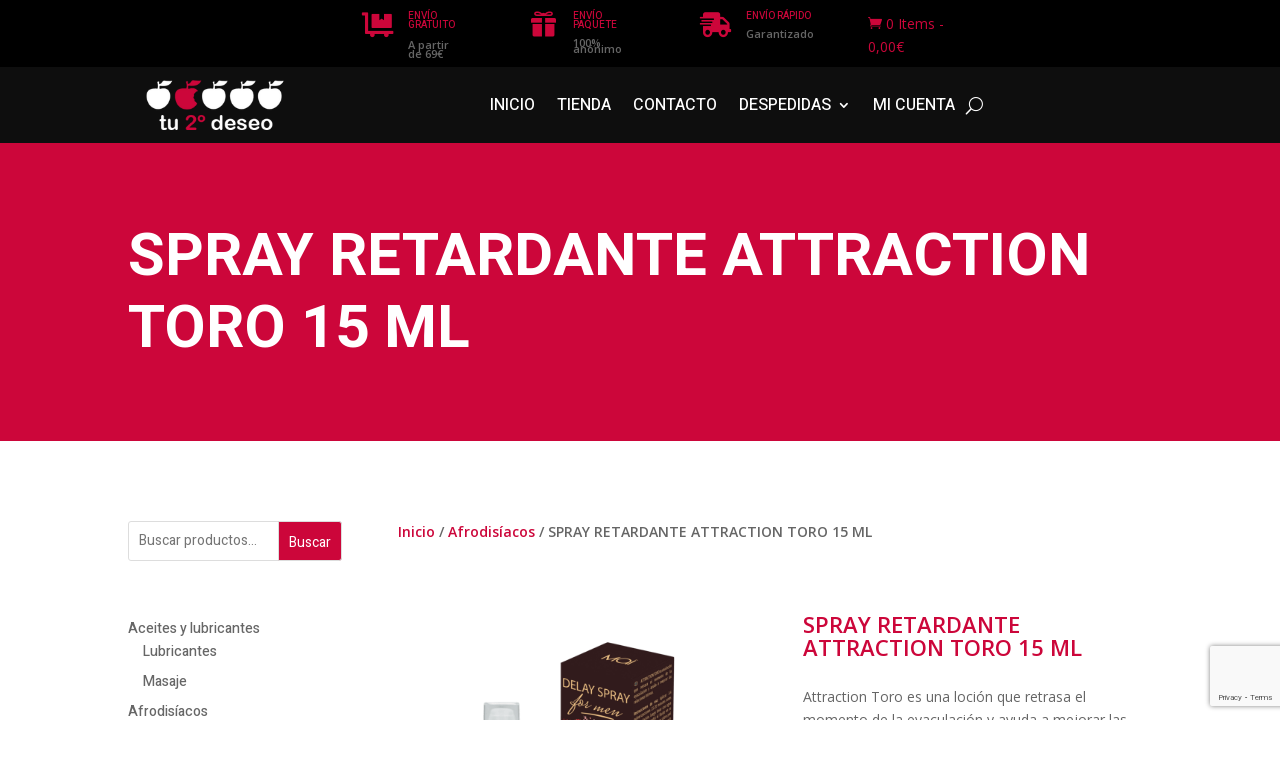

--- FILE ---
content_type: text/html; charset=utf-8
request_url: https://www.google.com/recaptcha/api2/anchor?ar=1&k=6Lc3kC4pAAAAAHPEw7oi5QasD-wTW5XFJaMRifps&co=aHR0cHM6Ly90dTJkZXNlby5jb206NDQz&hl=en&v=PoyoqOPhxBO7pBk68S4YbpHZ&size=invisible&anchor-ms=20000&execute-ms=30000&cb=yzcugevwho5v
body_size: 48761
content:
<!DOCTYPE HTML><html dir="ltr" lang="en"><head><meta http-equiv="Content-Type" content="text/html; charset=UTF-8">
<meta http-equiv="X-UA-Compatible" content="IE=edge">
<title>reCAPTCHA</title>
<style type="text/css">
/* cyrillic-ext */
@font-face {
  font-family: 'Roboto';
  font-style: normal;
  font-weight: 400;
  font-stretch: 100%;
  src: url(//fonts.gstatic.com/s/roboto/v48/KFO7CnqEu92Fr1ME7kSn66aGLdTylUAMa3GUBHMdazTgWw.woff2) format('woff2');
  unicode-range: U+0460-052F, U+1C80-1C8A, U+20B4, U+2DE0-2DFF, U+A640-A69F, U+FE2E-FE2F;
}
/* cyrillic */
@font-face {
  font-family: 'Roboto';
  font-style: normal;
  font-weight: 400;
  font-stretch: 100%;
  src: url(//fonts.gstatic.com/s/roboto/v48/KFO7CnqEu92Fr1ME7kSn66aGLdTylUAMa3iUBHMdazTgWw.woff2) format('woff2');
  unicode-range: U+0301, U+0400-045F, U+0490-0491, U+04B0-04B1, U+2116;
}
/* greek-ext */
@font-face {
  font-family: 'Roboto';
  font-style: normal;
  font-weight: 400;
  font-stretch: 100%;
  src: url(//fonts.gstatic.com/s/roboto/v48/KFO7CnqEu92Fr1ME7kSn66aGLdTylUAMa3CUBHMdazTgWw.woff2) format('woff2');
  unicode-range: U+1F00-1FFF;
}
/* greek */
@font-face {
  font-family: 'Roboto';
  font-style: normal;
  font-weight: 400;
  font-stretch: 100%;
  src: url(//fonts.gstatic.com/s/roboto/v48/KFO7CnqEu92Fr1ME7kSn66aGLdTylUAMa3-UBHMdazTgWw.woff2) format('woff2');
  unicode-range: U+0370-0377, U+037A-037F, U+0384-038A, U+038C, U+038E-03A1, U+03A3-03FF;
}
/* math */
@font-face {
  font-family: 'Roboto';
  font-style: normal;
  font-weight: 400;
  font-stretch: 100%;
  src: url(//fonts.gstatic.com/s/roboto/v48/KFO7CnqEu92Fr1ME7kSn66aGLdTylUAMawCUBHMdazTgWw.woff2) format('woff2');
  unicode-range: U+0302-0303, U+0305, U+0307-0308, U+0310, U+0312, U+0315, U+031A, U+0326-0327, U+032C, U+032F-0330, U+0332-0333, U+0338, U+033A, U+0346, U+034D, U+0391-03A1, U+03A3-03A9, U+03B1-03C9, U+03D1, U+03D5-03D6, U+03F0-03F1, U+03F4-03F5, U+2016-2017, U+2034-2038, U+203C, U+2040, U+2043, U+2047, U+2050, U+2057, U+205F, U+2070-2071, U+2074-208E, U+2090-209C, U+20D0-20DC, U+20E1, U+20E5-20EF, U+2100-2112, U+2114-2115, U+2117-2121, U+2123-214F, U+2190, U+2192, U+2194-21AE, U+21B0-21E5, U+21F1-21F2, U+21F4-2211, U+2213-2214, U+2216-22FF, U+2308-230B, U+2310, U+2319, U+231C-2321, U+2336-237A, U+237C, U+2395, U+239B-23B7, U+23D0, U+23DC-23E1, U+2474-2475, U+25AF, U+25B3, U+25B7, U+25BD, U+25C1, U+25CA, U+25CC, U+25FB, U+266D-266F, U+27C0-27FF, U+2900-2AFF, U+2B0E-2B11, U+2B30-2B4C, U+2BFE, U+3030, U+FF5B, U+FF5D, U+1D400-1D7FF, U+1EE00-1EEFF;
}
/* symbols */
@font-face {
  font-family: 'Roboto';
  font-style: normal;
  font-weight: 400;
  font-stretch: 100%;
  src: url(//fonts.gstatic.com/s/roboto/v48/KFO7CnqEu92Fr1ME7kSn66aGLdTylUAMaxKUBHMdazTgWw.woff2) format('woff2');
  unicode-range: U+0001-000C, U+000E-001F, U+007F-009F, U+20DD-20E0, U+20E2-20E4, U+2150-218F, U+2190, U+2192, U+2194-2199, U+21AF, U+21E6-21F0, U+21F3, U+2218-2219, U+2299, U+22C4-22C6, U+2300-243F, U+2440-244A, U+2460-24FF, U+25A0-27BF, U+2800-28FF, U+2921-2922, U+2981, U+29BF, U+29EB, U+2B00-2BFF, U+4DC0-4DFF, U+FFF9-FFFB, U+10140-1018E, U+10190-1019C, U+101A0, U+101D0-101FD, U+102E0-102FB, U+10E60-10E7E, U+1D2C0-1D2D3, U+1D2E0-1D37F, U+1F000-1F0FF, U+1F100-1F1AD, U+1F1E6-1F1FF, U+1F30D-1F30F, U+1F315, U+1F31C, U+1F31E, U+1F320-1F32C, U+1F336, U+1F378, U+1F37D, U+1F382, U+1F393-1F39F, U+1F3A7-1F3A8, U+1F3AC-1F3AF, U+1F3C2, U+1F3C4-1F3C6, U+1F3CA-1F3CE, U+1F3D4-1F3E0, U+1F3ED, U+1F3F1-1F3F3, U+1F3F5-1F3F7, U+1F408, U+1F415, U+1F41F, U+1F426, U+1F43F, U+1F441-1F442, U+1F444, U+1F446-1F449, U+1F44C-1F44E, U+1F453, U+1F46A, U+1F47D, U+1F4A3, U+1F4B0, U+1F4B3, U+1F4B9, U+1F4BB, U+1F4BF, U+1F4C8-1F4CB, U+1F4D6, U+1F4DA, U+1F4DF, U+1F4E3-1F4E6, U+1F4EA-1F4ED, U+1F4F7, U+1F4F9-1F4FB, U+1F4FD-1F4FE, U+1F503, U+1F507-1F50B, U+1F50D, U+1F512-1F513, U+1F53E-1F54A, U+1F54F-1F5FA, U+1F610, U+1F650-1F67F, U+1F687, U+1F68D, U+1F691, U+1F694, U+1F698, U+1F6AD, U+1F6B2, U+1F6B9-1F6BA, U+1F6BC, U+1F6C6-1F6CF, U+1F6D3-1F6D7, U+1F6E0-1F6EA, U+1F6F0-1F6F3, U+1F6F7-1F6FC, U+1F700-1F7FF, U+1F800-1F80B, U+1F810-1F847, U+1F850-1F859, U+1F860-1F887, U+1F890-1F8AD, U+1F8B0-1F8BB, U+1F8C0-1F8C1, U+1F900-1F90B, U+1F93B, U+1F946, U+1F984, U+1F996, U+1F9E9, U+1FA00-1FA6F, U+1FA70-1FA7C, U+1FA80-1FA89, U+1FA8F-1FAC6, U+1FACE-1FADC, U+1FADF-1FAE9, U+1FAF0-1FAF8, U+1FB00-1FBFF;
}
/* vietnamese */
@font-face {
  font-family: 'Roboto';
  font-style: normal;
  font-weight: 400;
  font-stretch: 100%;
  src: url(//fonts.gstatic.com/s/roboto/v48/KFO7CnqEu92Fr1ME7kSn66aGLdTylUAMa3OUBHMdazTgWw.woff2) format('woff2');
  unicode-range: U+0102-0103, U+0110-0111, U+0128-0129, U+0168-0169, U+01A0-01A1, U+01AF-01B0, U+0300-0301, U+0303-0304, U+0308-0309, U+0323, U+0329, U+1EA0-1EF9, U+20AB;
}
/* latin-ext */
@font-face {
  font-family: 'Roboto';
  font-style: normal;
  font-weight: 400;
  font-stretch: 100%;
  src: url(//fonts.gstatic.com/s/roboto/v48/KFO7CnqEu92Fr1ME7kSn66aGLdTylUAMa3KUBHMdazTgWw.woff2) format('woff2');
  unicode-range: U+0100-02BA, U+02BD-02C5, U+02C7-02CC, U+02CE-02D7, U+02DD-02FF, U+0304, U+0308, U+0329, U+1D00-1DBF, U+1E00-1E9F, U+1EF2-1EFF, U+2020, U+20A0-20AB, U+20AD-20C0, U+2113, U+2C60-2C7F, U+A720-A7FF;
}
/* latin */
@font-face {
  font-family: 'Roboto';
  font-style: normal;
  font-weight: 400;
  font-stretch: 100%;
  src: url(//fonts.gstatic.com/s/roboto/v48/KFO7CnqEu92Fr1ME7kSn66aGLdTylUAMa3yUBHMdazQ.woff2) format('woff2');
  unicode-range: U+0000-00FF, U+0131, U+0152-0153, U+02BB-02BC, U+02C6, U+02DA, U+02DC, U+0304, U+0308, U+0329, U+2000-206F, U+20AC, U+2122, U+2191, U+2193, U+2212, U+2215, U+FEFF, U+FFFD;
}
/* cyrillic-ext */
@font-face {
  font-family: 'Roboto';
  font-style: normal;
  font-weight: 500;
  font-stretch: 100%;
  src: url(//fonts.gstatic.com/s/roboto/v48/KFO7CnqEu92Fr1ME7kSn66aGLdTylUAMa3GUBHMdazTgWw.woff2) format('woff2');
  unicode-range: U+0460-052F, U+1C80-1C8A, U+20B4, U+2DE0-2DFF, U+A640-A69F, U+FE2E-FE2F;
}
/* cyrillic */
@font-face {
  font-family: 'Roboto';
  font-style: normal;
  font-weight: 500;
  font-stretch: 100%;
  src: url(//fonts.gstatic.com/s/roboto/v48/KFO7CnqEu92Fr1ME7kSn66aGLdTylUAMa3iUBHMdazTgWw.woff2) format('woff2');
  unicode-range: U+0301, U+0400-045F, U+0490-0491, U+04B0-04B1, U+2116;
}
/* greek-ext */
@font-face {
  font-family: 'Roboto';
  font-style: normal;
  font-weight: 500;
  font-stretch: 100%;
  src: url(//fonts.gstatic.com/s/roboto/v48/KFO7CnqEu92Fr1ME7kSn66aGLdTylUAMa3CUBHMdazTgWw.woff2) format('woff2');
  unicode-range: U+1F00-1FFF;
}
/* greek */
@font-face {
  font-family: 'Roboto';
  font-style: normal;
  font-weight: 500;
  font-stretch: 100%;
  src: url(//fonts.gstatic.com/s/roboto/v48/KFO7CnqEu92Fr1ME7kSn66aGLdTylUAMa3-UBHMdazTgWw.woff2) format('woff2');
  unicode-range: U+0370-0377, U+037A-037F, U+0384-038A, U+038C, U+038E-03A1, U+03A3-03FF;
}
/* math */
@font-face {
  font-family: 'Roboto';
  font-style: normal;
  font-weight: 500;
  font-stretch: 100%;
  src: url(//fonts.gstatic.com/s/roboto/v48/KFO7CnqEu92Fr1ME7kSn66aGLdTylUAMawCUBHMdazTgWw.woff2) format('woff2');
  unicode-range: U+0302-0303, U+0305, U+0307-0308, U+0310, U+0312, U+0315, U+031A, U+0326-0327, U+032C, U+032F-0330, U+0332-0333, U+0338, U+033A, U+0346, U+034D, U+0391-03A1, U+03A3-03A9, U+03B1-03C9, U+03D1, U+03D5-03D6, U+03F0-03F1, U+03F4-03F5, U+2016-2017, U+2034-2038, U+203C, U+2040, U+2043, U+2047, U+2050, U+2057, U+205F, U+2070-2071, U+2074-208E, U+2090-209C, U+20D0-20DC, U+20E1, U+20E5-20EF, U+2100-2112, U+2114-2115, U+2117-2121, U+2123-214F, U+2190, U+2192, U+2194-21AE, U+21B0-21E5, U+21F1-21F2, U+21F4-2211, U+2213-2214, U+2216-22FF, U+2308-230B, U+2310, U+2319, U+231C-2321, U+2336-237A, U+237C, U+2395, U+239B-23B7, U+23D0, U+23DC-23E1, U+2474-2475, U+25AF, U+25B3, U+25B7, U+25BD, U+25C1, U+25CA, U+25CC, U+25FB, U+266D-266F, U+27C0-27FF, U+2900-2AFF, U+2B0E-2B11, U+2B30-2B4C, U+2BFE, U+3030, U+FF5B, U+FF5D, U+1D400-1D7FF, U+1EE00-1EEFF;
}
/* symbols */
@font-face {
  font-family: 'Roboto';
  font-style: normal;
  font-weight: 500;
  font-stretch: 100%;
  src: url(//fonts.gstatic.com/s/roboto/v48/KFO7CnqEu92Fr1ME7kSn66aGLdTylUAMaxKUBHMdazTgWw.woff2) format('woff2');
  unicode-range: U+0001-000C, U+000E-001F, U+007F-009F, U+20DD-20E0, U+20E2-20E4, U+2150-218F, U+2190, U+2192, U+2194-2199, U+21AF, U+21E6-21F0, U+21F3, U+2218-2219, U+2299, U+22C4-22C6, U+2300-243F, U+2440-244A, U+2460-24FF, U+25A0-27BF, U+2800-28FF, U+2921-2922, U+2981, U+29BF, U+29EB, U+2B00-2BFF, U+4DC0-4DFF, U+FFF9-FFFB, U+10140-1018E, U+10190-1019C, U+101A0, U+101D0-101FD, U+102E0-102FB, U+10E60-10E7E, U+1D2C0-1D2D3, U+1D2E0-1D37F, U+1F000-1F0FF, U+1F100-1F1AD, U+1F1E6-1F1FF, U+1F30D-1F30F, U+1F315, U+1F31C, U+1F31E, U+1F320-1F32C, U+1F336, U+1F378, U+1F37D, U+1F382, U+1F393-1F39F, U+1F3A7-1F3A8, U+1F3AC-1F3AF, U+1F3C2, U+1F3C4-1F3C6, U+1F3CA-1F3CE, U+1F3D4-1F3E0, U+1F3ED, U+1F3F1-1F3F3, U+1F3F5-1F3F7, U+1F408, U+1F415, U+1F41F, U+1F426, U+1F43F, U+1F441-1F442, U+1F444, U+1F446-1F449, U+1F44C-1F44E, U+1F453, U+1F46A, U+1F47D, U+1F4A3, U+1F4B0, U+1F4B3, U+1F4B9, U+1F4BB, U+1F4BF, U+1F4C8-1F4CB, U+1F4D6, U+1F4DA, U+1F4DF, U+1F4E3-1F4E6, U+1F4EA-1F4ED, U+1F4F7, U+1F4F9-1F4FB, U+1F4FD-1F4FE, U+1F503, U+1F507-1F50B, U+1F50D, U+1F512-1F513, U+1F53E-1F54A, U+1F54F-1F5FA, U+1F610, U+1F650-1F67F, U+1F687, U+1F68D, U+1F691, U+1F694, U+1F698, U+1F6AD, U+1F6B2, U+1F6B9-1F6BA, U+1F6BC, U+1F6C6-1F6CF, U+1F6D3-1F6D7, U+1F6E0-1F6EA, U+1F6F0-1F6F3, U+1F6F7-1F6FC, U+1F700-1F7FF, U+1F800-1F80B, U+1F810-1F847, U+1F850-1F859, U+1F860-1F887, U+1F890-1F8AD, U+1F8B0-1F8BB, U+1F8C0-1F8C1, U+1F900-1F90B, U+1F93B, U+1F946, U+1F984, U+1F996, U+1F9E9, U+1FA00-1FA6F, U+1FA70-1FA7C, U+1FA80-1FA89, U+1FA8F-1FAC6, U+1FACE-1FADC, U+1FADF-1FAE9, U+1FAF0-1FAF8, U+1FB00-1FBFF;
}
/* vietnamese */
@font-face {
  font-family: 'Roboto';
  font-style: normal;
  font-weight: 500;
  font-stretch: 100%;
  src: url(//fonts.gstatic.com/s/roboto/v48/KFO7CnqEu92Fr1ME7kSn66aGLdTylUAMa3OUBHMdazTgWw.woff2) format('woff2');
  unicode-range: U+0102-0103, U+0110-0111, U+0128-0129, U+0168-0169, U+01A0-01A1, U+01AF-01B0, U+0300-0301, U+0303-0304, U+0308-0309, U+0323, U+0329, U+1EA0-1EF9, U+20AB;
}
/* latin-ext */
@font-face {
  font-family: 'Roboto';
  font-style: normal;
  font-weight: 500;
  font-stretch: 100%;
  src: url(//fonts.gstatic.com/s/roboto/v48/KFO7CnqEu92Fr1ME7kSn66aGLdTylUAMa3KUBHMdazTgWw.woff2) format('woff2');
  unicode-range: U+0100-02BA, U+02BD-02C5, U+02C7-02CC, U+02CE-02D7, U+02DD-02FF, U+0304, U+0308, U+0329, U+1D00-1DBF, U+1E00-1E9F, U+1EF2-1EFF, U+2020, U+20A0-20AB, U+20AD-20C0, U+2113, U+2C60-2C7F, U+A720-A7FF;
}
/* latin */
@font-face {
  font-family: 'Roboto';
  font-style: normal;
  font-weight: 500;
  font-stretch: 100%;
  src: url(//fonts.gstatic.com/s/roboto/v48/KFO7CnqEu92Fr1ME7kSn66aGLdTylUAMa3yUBHMdazQ.woff2) format('woff2');
  unicode-range: U+0000-00FF, U+0131, U+0152-0153, U+02BB-02BC, U+02C6, U+02DA, U+02DC, U+0304, U+0308, U+0329, U+2000-206F, U+20AC, U+2122, U+2191, U+2193, U+2212, U+2215, U+FEFF, U+FFFD;
}
/* cyrillic-ext */
@font-face {
  font-family: 'Roboto';
  font-style: normal;
  font-weight: 900;
  font-stretch: 100%;
  src: url(//fonts.gstatic.com/s/roboto/v48/KFO7CnqEu92Fr1ME7kSn66aGLdTylUAMa3GUBHMdazTgWw.woff2) format('woff2');
  unicode-range: U+0460-052F, U+1C80-1C8A, U+20B4, U+2DE0-2DFF, U+A640-A69F, U+FE2E-FE2F;
}
/* cyrillic */
@font-face {
  font-family: 'Roboto';
  font-style: normal;
  font-weight: 900;
  font-stretch: 100%;
  src: url(//fonts.gstatic.com/s/roboto/v48/KFO7CnqEu92Fr1ME7kSn66aGLdTylUAMa3iUBHMdazTgWw.woff2) format('woff2');
  unicode-range: U+0301, U+0400-045F, U+0490-0491, U+04B0-04B1, U+2116;
}
/* greek-ext */
@font-face {
  font-family: 'Roboto';
  font-style: normal;
  font-weight: 900;
  font-stretch: 100%;
  src: url(//fonts.gstatic.com/s/roboto/v48/KFO7CnqEu92Fr1ME7kSn66aGLdTylUAMa3CUBHMdazTgWw.woff2) format('woff2');
  unicode-range: U+1F00-1FFF;
}
/* greek */
@font-face {
  font-family: 'Roboto';
  font-style: normal;
  font-weight: 900;
  font-stretch: 100%;
  src: url(//fonts.gstatic.com/s/roboto/v48/KFO7CnqEu92Fr1ME7kSn66aGLdTylUAMa3-UBHMdazTgWw.woff2) format('woff2');
  unicode-range: U+0370-0377, U+037A-037F, U+0384-038A, U+038C, U+038E-03A1, U+03A3-03FF;
}
/* math */
@font-face {
  font-family: 'Roboto';
  font-style: normal;
  font-weight: 900;
  font-stretch: 100%;
  src: url(//fonts.gstatic.com/s/roboto/v48/KFO7CnqEu92Fr1ME7kSn66aGLdTylUAMawCUBHMdazTgWw.woff2) format('woff2');
  unicode-range: U+0302-0303, U+0305, U+0307-0308, U+0310, U+0312, U+0315, U+031A, U+0326-0327, U+032C, U+032F-0330, U+0332-0333, U+0338, U+033A, U+0346, U+034D, U+0391-03A1, U+03A3-03A9, U+03B1-03C9, U+03D1, U+03D5-03D6, U+03F0-03F1, U+03F4-03F5, U+2016-2017, U+2034-2038, U+203C, U+2040, U+2043, U+2047, U+2050, U+2057, U+205F, U+2070-2071, U+2074-208E, U+2090-209C, U+20D0-20DC, U+20E1, U+20E5-20EF, U+2100-2112, U+2114-2115, U+2117-2121, U+2123-214F, U+2190, U+2192, U+2194-21AE, U+21B0-21E5, U+21F1-21F2, U+21F4-2211, U+2213-2214, U+2216-22FF, U+2308-230B, U+2310, U+2319, U+231C-2321, U+2336-237A, U+237C, U+2395, U+239B-23B7, U+23D0, U+23DC-23E1, U+2474-2475, U+25AF, U+25B3, U+25B7, U+25BD, U+25C1, U+25CA, U+25CC, U+25FB, U+266D-266F, U+27C0-27FF, U+2900-2AFF, U+2B0E-2B11, U+2B30-2B4C, U+2BFE, U+3030, U+FF5B, U+FF5D, U+1D400-1D7FF, U+1EE00-1EEFF;
}
/* symbols */
@font-face {
  font-family: 'Roboto';
  font-style: normal;
  font-weight: 900;
  font-stretch: 100%;
  src: url(//fonts.gstatic.com/s/roboto/v48/KFO7CnqEu92Fr1ME7kSn66aGLdTylUAMaxKUBHMdazTgWw.woff2) format('woff2');
  unicode-range: U+0001-000C, U+000E-001F, U+007F-009F, U+20DD-20E0, U+20E2-20E4, U+2150-218F, U+2190, U+2192, U+2194-2199, U+21AF, U+21E6-21F0, U+21F3, U+2218-2219, U+2299, U+22C4-22C6, U+2300-243F, U+2440-244A, U+2460-24FF, U+25A0-27BF, U+2800-28FF, U+2921-2922, U+2981, U+29BF, U+29EB, U+2B00-2BFF, U+4DC0-4DFF, U+FFF9-FFFB, U+10140-1018E, U+10190-1019C, U+101A0, U+101D0-101FD, U+102E0-102FB, U+10E60-10E7E, U+1D2C0-1D2D3, U+1D2E0-1D37F, U+1F000-1F0FF, U+1F100-1F1AD, U+1F1E6-1F1FF, U+1F30D-1F30F, U+1F315, U+1F31C, U+1F31E, U+1F320-1F32C, U+1F336, U+1F378, U+1F37D, U+1F382, U+1F393-1F39F, U+1F3A7-1F3A8, U+1F3AC-1F3AF, U+1F3C2, U+1F3C4-1F3C6, U+1F3CA-1F3CE, U+1F3D4-1F3E0, U+1F3ED, U+1F3F1-1F3F3, U+1F3F5-1F3F7, U+1F408, U+1F415, U+1F41F, U+1F426, U+1F43F, U+1F441-1F442, U+1F444, U+1F446-1F449, U+1F44C-1F44E, U+1F453, U+1F46A, U+1F47D, U+1F4A3, U+1F4B0, U+1F4B3, U+1F4B9, U+1F4BB, U+1F4BF, U+1F4C8-1F4CB, U+1F4D6, U+1F4DA, U+1F4DF, U+1F4E3-1F4E6, U+1F4EA-1F4ED, U+1F4F7, U+1F4F9-1F4FB, U+1F4FD-1F4FE, U+1F503, U+1F507-1F50B, U+1F50D, U+1F512-1F513, U+1F53E-1F54A, U+1F54F-1F5FA, U+1F610, U+1F650-1F67F, U+1F687, U+1F68D, U+1F691, U+1F694, U+1F698, U+1F6AD, U+1F6B2, U+1F6B9-1F6BA, U+1F6BC, U+1F6C6-1F6CF, U+1F6D3-1F6D7, U+1F6E0-1F6EA, U+1F6F0-1F6F3, U+1F6F7-1F6FC, U+1F700-1F7FF, U+1F800-1F80B, U+1F810-1F847, U+1F850-1F859, U+1F860-1F887, U+1F890-1F8AD, U+1F8B0-1F8BB, U+1F8C0-1F8C1, U+1F900-1F90B, U+1F93B, U+1F946, U+1F984, U+1F996, U+1F9E9, U+1FA00-1FA6F, U+1FA70-1FA7C, U+1FA80-1FA89, U+1FA8F-1FAC6, U+1FACE-1FADC, U+1FADF-1FAE9, U+1FAF0-1FAF8, U+1FB00-1FBFF;
}
/* vietnamese */
@font-face {
  font-family: 'Roboto';
  font-style: normal;
  font-weight: 900;
  font-stretch: 100%;
  src: url(//fonts.gstatic.com/s/roboto/v48/KFO7CnqEu92Fr1ME7kSn66aGLdTylUAMa3OUBHMdazTgWw.woff2) format('woff2');
  unicode-range: U+0102-0103, U+0110-0111, U+0128-0129, U+0168-0169, U+01A0-01A1, U+01AF-01B0, U+0300-0301, U+0303-0304, U+0308-0309, U+0323, U+0329, U+1EA0-1EF9, U+20AB;
}
/* latin-ext */
@font-face {
  font-family: 'Roboto';
  font-style: normal;
  font-weight: 900;
  font-stretch: 100%;
  src: url(//fonts.gstatic.com/s/roboto/v48/KFO7CnqEu92Fr1ME7kSn66aGLdTylUAMa3KUBHMdazTgWw.woff2) format('woff2');
  unicode-range: U+0100-02BA, U+02BD-02C5, U+02C7-02CC, U+02CE-02D7, U+02DD-02FF, U+0304, U+0308, U+0329, U+1D00-1DBF, U+1E00-1E9F, U+1EF2-1EFF, U+2020, U+20A0-20AB, U+20AD-20C0, U+2113, U+2C60-2C7F, U+A720-A7FF;
}
/* latin */
@font-face {
  font-family: 'Roboto';
  font-style: normal;
  font-weight: 900;
  font-stretch: 100%;
  src: url(//fonts.gstatic.com/s/roboto/v48/KFO7CnqEu92Fr1ME7kSn66aGLdTylUAMa3yUBHMdazQ.woff2) format('woff2');
  unicode-range: U+0000-00FF, U+0131, U+0152-0153, U+02BB-02BC, U+02C6, U+02DA, U+02DC, U+0304, U+0308, U+0329, U+2000-206F, U+20AC, U+2122, U+2191, U+2193, U+2212, U+2215, U+FEFF, U+FFFD;
}

</style>
<link rel="stylesheet" type="text/css" href="https://www.gstatic.com/recaptcha/releases/PoyoqOPhxBO7pBk68S4YbpHZ/styles__ltr.css">
<script nonce="0e7dzYwedZyr6c8jv43rSg" type="text/javascript">window['__recaptcha_api'] = 'https://www.google.com/recaptcha/api2/';</script>
<script type="text/javascript" src="https://www.gstatic.com/recaptcha/releases/PoyoqOPhxBO7pBk68S4YbpHZ/recaptcha__en.js" nonce="0e7dzYwedZyr6c8jv43rSg">
      
    </script></head>
<body><div id="rc-anchor-alert" class="rc-anchor-alert"></div>
<input type="hidden" id="recaptcha-token" value="[base64]">
<script type="text/javascript" nonce="0e7dzYwedZyr6c8jv43rSg">
      recaptcha.anchor.Main.init("[\x22ainput\x22,[\x22bgdata\x22,\x22\x22,\[base64]/[base64]/[base64]/[base64]/cjw8ejpyPj4+eil9Y2F0Y2gobCl7dGhyb3cgbDt9fSxIPWZ1bmN0aW9uKHcsdCx6KXtpZih3PT0xOTR8fHc9PTIwOCl0LnZbd10/dC52W3ddLmNvbmNhdCh6KTp0LnZbd109b2Yoeix0KTtlbHNle2lmKHQuYkImJnchPTMxNylyZXR1cm47dz09NjZ8fHc9PTEyMnx8dz09NDcwfHx3PT00NHx8dz09NDE2fHx3PT0zOTd8fHc9PTQyMXx8dz09Njh8fHc9PTcwfHx3PT0xODQ/[base64]/[base64]/[base64]/bmV3IGRbVl0oSlswXSk6cD09Mj9uZXcgZFtWXShKWzBdLEpbMV0pOnA9PTM/bmV3IGRbVl0oSlswXSxKWzFdLEpbMl0pOnA9PTQ/[base64]/[base64]/[base64]/[base64]\x22,\[base64]\x22,\[base64]/Dq8K1wpFiw6d/w6sAw7Q6Ch/CrBfDm2kjw5HCtjBCC8ONwpEgwp5dCMKbw6zCrcOYPsK9wpDDqA3CmgnCnDbDlsKNKyUuwqthWXIKwr7DonoiMhvCk8K9K8KXNWrDrMOER8OVeMKmQ1bDrCXCrMOGZ0smXsO6c8KRwrvDm3/Ds0gdwqrDhMO8V8Ohw53CuXPDicODw4bDlMKALsO6wqvDoRRzw7pyI8KVw7PDmXdhWW3DiCJ3w6/CjsKqbMO1w5zDp8K6CMK0w7FLTMOhZsKAIcK7NHwgwplFwpt+woRtwqPDhmR2wpxRQVjChEwzwqLDsMOUGTMPf3F8YyLDhMOHwonDoj5Lw6kgHypjAnBNwok9W1YSIU03Ck/ChAl5w6nDpw7Ct8Krw53CkUZ7LkMowpDDiF/CnsOrw6ZIw7xdw7XDq8KKwoMvbjjCh8K3woY1woRnwpvCmcKGw4rDv1VXex1aw6xVJXAhVArDpcKuwrt+W3dGTVk/wq3ConTDt2zDpgrCuC/Dp8KdXjo3w5vDug1/w4XCi8OIKx/Dm8OHUsKLwpJnfcKiw7RFCB7DsH7Dq3zDlEp5wplhw7cqZcKxw6kgwrpBIhNiw7XCpgzDqEU/w65nZDnCk8KRciIiwrMyW8OfTMO+wo3DlMKDZ01GwrEBwq0YGcOZw4I5HMKhw4tdQMKRwp1hXcOWwowABcKyB8OVFMK5G8OYZ8OyMQ3CqsKsw696wr/DpDPCsHPChsKswrUHZVkPF0fCk8O5wrrDiAzCq8KTfMKQISscSsKgwp1AEMODwqkYTMOTwotfW8OsHsOqw4Y1CcKJCcONwofCmX5Pw7wYX1vDk1PCm8KLwpvDkmYPAijDscOHwro9w4XCq8O9w6jDq0bCiAs9Fkc8D8OjwqRraMOJw43ClsKIXcKLDcKowo8jwp/[base64]/Dj1xLMcO7wpJ8wp/Dty91woN5ecORQMKLwoLCkcKRwpzCk2sswpFBwrvCgMOKwpzDrW7DusOmCMKlwobCsTJCKk0iHgTCicK1wolaw6pEwqEbGMKdLMKUwqLDuAXCqywRw7xwL3/DqcKxwrtceHd3PcKFwqoWZ8OXcHV9w7A5wrlhCxvChMORw4/ChsO0KQx5w4HClsKrwrrDmiHDrULDoHfClcOjw68Hw4kSw5TDlU3CqCMFwpwHTxLDusKdBxDDhsK7PCXCucOgQcKefU3CocKTw7HDh0gPG8OMw77DsCofw6F3wp7DlQEhw4wZcyAyYMO/wrtAw7YCw5sNEFcMw6kbwqFCd3gpN8OEw4LDokx4w5h4VR46fXbDv8Kew5V4TsOxCsONCMOxK8KMwp/DlxQLw43CkcKLPsK2w4d2IMOjegtUK2NvwoVvwrxqZMK6H27DgzQ9NMOJwprDv8K2w48iLC/Dn8OeY29jOsO2wr3CvsKCw6zDu8OrwpjDlMOOw73CtX5OQsOpwowteQ0jw5rDojjDv8OXworDtMOOScOKw7rCtsKmwoHCtCh6wq8CXcO/w7BwwoZSw5vDmcO8JG3CjhDCghxgwqw/[base64]/wodQf8O6wo/DicKnw6d/IcOXwqoEesKXwp4Me8KgJDXCjMO2exzCs8KoLQU7SsOew4B7KTRHByHCl8OUSlATPzzCnVQLw53CrxNjwq7CgzzDmidGwpjDksO7YB3CoMOpasKhw4N6fMO8wpt7w4pnwrfDnsOAwpYGZhXCmMOuJnc/[base64]/QUdsw6/Cu08ew51xBHvDjMK4worDm8OFwqLDm8OBdsObw6nCscKcZMO9w5TDgcKgwofDg3YWAcOGwq7Do8Opwp47GyoJM8KMw5PDkEd3w65kwqPCq1NXw77DhlzCocO4w7LDu8O7w4HDiMK9IsKQEMKxDsORw7NIwpdqwrBNw7LClcO+w7UFU8KTaU7Clg/ClDTDlMKTwqDCp3bCjcKHXh1LUAHCkBrDisO9JcK5G33Cp8KnPEE3UcOALUvDtcKwMcOfw7Abb38Vw7DDr8Kuwo3DhQQ0wqTDhcKsNsKZC8ODWjXDlnVsQgjDq0fChSHDkgwuwpBgL8KQw7pbDsOsTMK2AMOcwrVEOm/DgMKZw4l1OcO6woATwo/Cj0tRw4XDmmoaJHUEKhrCg8KRw5NRwp/[base64]/w6VLw5PDqgXDgGRMNUh8GyHClMKYwoIFD8OwwoZKw7MkwoIAesOjw5/Cn8OlTApwBcOowpNew5/CoyNTbsOTVDzCmcOfCsOxWsKHwosUw4ZDXcOAHsKEEsOTwp/Dh8Kvw4/CiMOwDB/Ct8OGwpYOw4TDq1d9wrdQw6TDpRMiwrLCoSBbw53Ds8K1FSEmFMKBw4h3OXnDt0zDkMKtw64/w5PCnn/[base64]/ClMKpw5gcXcOrWCXCnCnDpcK0cH7CsWNpL8OXwqkCw63CmMKvAzfCgAk2J8KEBsOhEiMew5wuEsO0GcOSb8O1wrpqwoBXTMOTw65YIlVWwqdRE8O3wo5Awrl0wr/CoBtxXMOAw54ww4wLwrzCscO7w53DhcKoNsKDASsww7Y+aMOww7PDsBHCsMKRw4PCgsKfVlzDnhrDu8O1XMKaYX0hBXoRw57DvsOfw5wtwq9swqtCw5xTf0V1HTQKwr/CtDYeAMOUw73CoMKSZzTDr8KNWVUiwqlGM8KIw4TDj8Olw4JrKksqwqRxUMKcCzvDosKew5Mqw4nDlMKxDsK/VsOLesOSUcKLwqbCoMO9wqzCmXDCuMKNFsOaw6UzAGjCoRvCjsO6w7LDucKEw57Dll/[base64]/ChsKMwpbCnMO0w7oMCMOEbG7Dhzc3wqY4w6QXWMKYBHtjRzfDr8KRTTMIFmUvw7UwwrPCpiTDgUFgwqJjbcOQXcOIw4xfEMOEVEpEwo7Dh8OpK8OiwrnDu0tiMcKww7fCvMOIVgXDuMOUesKDw4TDtMOye8OBWMOmw5nDsygYwpE7wq/DrEl/[base64]/P2LCuiLDsnd1GMKpw4PDvTZEw6HCicOiEXISw4/CnsOVSlnCokMHw6NRcMOIXMKlw47DvnPDh8KuwoLCh8KGwqdUXsKfwpbDsjkRw5jDkcO7RCzCtToeMg/CkFbDmMOCw5VWch3DmFPCq8KcwpY0w53Cj2DDpn8bwqvCin3DhsOAIQY/LmvCniDDtcOTwpHClsKbW1jCq0/DhMOGV8OCw6DCgFpuw6wTHsKqNhB+U8Odw4wGwonDjmBAQsKXAFB4w6bDqMKEwqvDmMKvwpXCjcKQw7M1GsK/w5B7wpLCr8OTARAkw7bDv8Kwwo/CjsKXQ8Kvw4scO1FowpsswqdVOU1/w6F7W8KDwr0UEDbDjTpRalPCqsKBw63DoMOiw4VCMUfCtwvCrR/DncOdLB/CoivCkcKfw75nwofDksKuWMK5wqcdOwp2wqfDqsKGZjI5I8OJcMOzIBDCpsObwptEP8O/Hzgfw7rCv8O0dsOhw4XDnWHCrFxsZg84Yn7DqMKDwpfCnmoyTsOnF8O8w77DjMOqcMOTwrIYfcOWwqc/w554wq/Cp8O+KMKGwpTDgsOvN8OEw5XCmMO4w7LDnHbDmA5Jw5hMDsKhwpXCmcKOf8K1w4zDpcO5eiE+w7vDkMKKIsKBRcKhwpQjR8K2GsK9w51iSsOFaW8Ow4XCusKeDmxCN8Ksw5PDnyp7fwnCqcOzMsOnWXAkYU3Dg8KBCx9dZwcbTsK7Un/Dn8OhTsKxCMOfwrTDncODKDfDs14xw7rDrMKnwqXClMOJRAzCqEHDkcOdwqwybQfCr8ORw7fCh8K6NMKNw558C3/CoiJuDw3DgcO0EQXDgF/DkgV6w6FyRmTCl283w7zDkgIqw67CtMO/w4bChjLDnsKMw69uw4bDlcO3w64bw49qwrbDnwvClcOlHk1RfsKQFBE9PMOPwpPCtMO/[base64]/DlMOVfi9tw6fDnsOYw7LDocOfwrfCp8OyUA7CncOQw73DuCBWw6bCi13CjMKwd8KDw6HCisK2dGzDlAfCnMKsPsKpwp7Cumhaw5DCvsO0w4FpAcKFPX/Cq8KwTWQvwp3CrRRHA8OowppaWMKYw5N6wrg/[base64]/CuA7ClF59wplUC8Kfw5rCq8KFWn1TwojDsCDCpDAnwpl6w5rDqVUUXUQvwrTCs8OrGsKkNGTCr2rDqMK2w4HDl2BYecKIZW/DvznCtsOrwr5dRTbCkMKWbho1DgrDnMKdwr9qw4/ClMOsw6nCsMOCwqjCpS7Ck1QzBiVqw7DCvsOdDDDDhsK2wphiwoTDpsOKwo3Cj8O1w5vCs8OzwrDCmMKMFcKPQMKMwo7DhVtbw7TCshoxY8OLCwI+McOpw4FVw4hFw4nDpMOsMEd/wpQ/acONwqpxw7nCq3HDmVnCpXUQwp7CmXdVw7hVEkXCjw7Di8OxMMKYWSwtJMOMYcKvbhHDsBrDvMKpJhTDr8ODw7jCoiEqc8OudMOrw7UjYcKKw6rCqREUw63CmcOHYgTDvQ/CocKGw4jDliPDm0s9UcKHNSfDrnHCtcOWwoQpWsKaKTkgRsKDw4fDhDXCvcK6JcOfw7jDjsKPwp4+UzHCr2DDoCARwr9IwrHDl8Kow6jClMKzw4rDgA13TsKWak8MQHLDuGkDwpjDtWbCsU/ChsONwppQw5dbbMKYY8OcWcKhw7M7GBPDl8Ksw65WQsKgUh/Cs8KwwrfDvsOsCU7CuCULRsKOw4/ConDCqV/Crz3ClsKjNMONw5V8PcOveRFeHsOZw63CpsKkwqE1d3PDqsKxw4PCkz3DpyXDomELAsO4esO4wo/CicOIwoLCqibDtcKcTsO+DUbDosKFwotXSX3DnRnDoMKAYw8ow61dw7wIw7Flw4bCgMOffsOHw67DtsOzchgnwrp5w7c1W8KJNGlPw41dwrXClMKTZixAcsOWwr/CtsKawp3DhCx6HcOiN8OcRwFvC27CllVFwq/Cr8O2w6TCmcK6w7DChsKHwr9ow43DtRwfw74pSFwUXsKLw6HChwfCpAbDsnJLw5LCpMOpI37DvAxrfXbCpm/CtBMGwotAwp3DpsKtw6bCrlvCgcKswq/CvMO8w6YRL8OsMsKlGDlBbSALRsK/w6lDwp5jw5lSw6E0w6dhw5kDw4jDvcOeLAROwpJMYhnDucKaRsKDw7nCrcKfEsOrDwLCnDHCk8KYdgXCncKJwr7CtsOoUcOEesOxHsK9TBvDkcKXShNowoVyG8Oxw4cHwq/DmsKNDzZVwpQ5QsKVVcK9ETPClW/DocKKLsOYScOSX8KAUWcRw4EAwr4Kw6V1csOzw7fCnwfDusOow53Cn8KQw5vCucKkw6HCksOQw7DDqhNCFFdYfcKGwrpQejLCrW/[base64]/CrzLCkE1hMnzDnyrDnizDvMOgM8KIVUkJB1rCtsO3G3vDicOaw5/DmcKmMxo0w6TDuAbDk8O/w7trw7FpVMOKIMOnS8Kee3TDlxzCgMKpCW54wrQrwq0vw4bDolUDSHEdJcO4w65FOg/CgMKZW8K7RMKow5FdwrLDjyzChxnCtiTDhcKDIMKGHH8/Fi0aVsKfD8OcHMOFJGAPwovDtWnCuMKSAcKTw5PDosKwwpZIcsO/w5/CoT/Dt8KWwqvCmlYqwrdkwqvCqMKVw6DDj3vDlhE7wr3CqMKDw5obw4HDsSgLw6PCvlp8E8KzHMOqw7Vuw5Msw7rCssOIWil9w7FNw5HDv3jCmnfDnUzDgUQSw504TsOYXW3DrBceZ1ImQsKWwrLCgAhnw6PDkMO5w4/DlgoEZmEEwr/DtFbCjgERPTdGZsK7woYYMMOIw6TDgSMmGsOOwrvCgcKJQcOoBcOlwqhHZ8OsJAoSdsOrw7fCocKwwqx5w7UZXnzCnQHDucKow4LDqcOkJ1tiJFQGEkzDmkbCgizDmQl/wozCrk3CqzXCksKywoMEw5wibXkHGMOsw6/DlTswwpDChAxdwqjCm2dYw4dMw7Vpw6gMwprCjsOPPsOIwrh2RnZpw6PDklzCksOsVy9cwpjCmSI6E8KZeic/OAtGNcO1wqPDo8KQIMOcwpXDhQTDmgLCvXQIw7zCqRrDrzLDi8OpL3QLwq7DvxrDqSjCpsKQEjlod8Kkw4INLhbDmcK1w5jCg8KPbsOqwoY/cwM9VAnCpSfCucOdEsKRLEPCsW11acKJwos2w55+wr3CnMO2wpTCgMOBJsOUfTTDmMOEwpbCrVpmwrNqacKpw7gNQcO7MFvDglTCsi4MDMK6R2PDpcK0wq/DuzTDuQbCiMKsRjNIwpXChBLCilDCsGNpA8KRYMOeIV3DpMK4wq/CucK8bxXDgjcoP8KWDsO1wqhUw4rCscOkPMKFw4bCmwDChiHCsTIqFMKtCCZ3wpHDhglAa8OowprCgVfDmxk4wodcwpg7Dm/CqH/DpEjDqwbDll7Dv2HCqcOwwpUyw6tawoTDlmBdwoFGwrXCq3TCmMKcw4/DgcO0YcOtwrtwAxxXwrTCtsKFw7onw6/Dr8KiFxTCvQjDg1HCrsODRcO7w4llw5pSwp5Zw6MJwpgNw57DvsOxasO+wrfCn8Kja8KCFMO6PcKHVsOyw6jCti82wrtow4Amwo3ClyfCvEPCnVfDtTbDvF3CjCQ7VXojwqLCoCnDssKlLCA8K17Dn8Oibn7DsH/DvE3CmcKdwpXCqcKIKkHCl0wswqVnw5gRwqx/w71kQMKBUB12HQ/CicKlw6hxw6UKFcOVwohHw7zDoF/DgMKvT8Ktw4zCs8KXK8KLwrrCvcOyXsO6TMOTw5zCg8OYwpUawoRLwqPDsC4fworCq1fDpcKNwrIOw6rDl8One0rCiMOQPzbDn1jCjcKyNAXCpsOhw7PDlVQ6wpR0w6B+EMO3FhF/YTYWw5FfwrzDqis4UMOpPMKwbMKxw4fCisORGCjDm8O0UcKYRsK5wrM3w49owr7ClMO4w7UVwqLDu8KewrkDwrbDsm/[base64]/[base64]/M1INw59EJj3Dn8Kue8Osw7LDq3zDjsKdw4LDssOQwpTDm3vDmsKPdnfCmsKYwqDDtcOjwqjDgcOYEDHCrEjDjcOyw6fCmcO8UcKyw7HCrRgTIwAQYMODWXZWEsOeIsOxOmV0wpfCrMOhTMK2UVsdwqXDn1QWwpwWGcK/wojCgi5yw405U8KKw7vDuMKfw6LChMKJJMK+fyBTN3DDsMOaw6Q0wq0wE38AwrnDiFDCh8Otw4rDtcOFw7vCn8Ouw4tTUsOeHFzCrA7Di8KAw5hEMMKJGGbCrATDv8OKw73DvMKDeB/CocKTOwXCuFYrWMOLwqHDgcKVw5FKF3hJLmfDrMKew7oWU8O5XXHDrsKhcmzCnsOxwrtAbcKJEMKCeMOdE8KRwqgcwr3Csj5YwpZRw6vCgktMwp/[base64]/[base64]/CrwEcw7jCj0Q0wpU/DljCjVcIw57DlcKFw7JGTSPClGHDncKQFMKxwqbDhVgkGMKWwr3Dt8KnC0k5w4PCrsO2EMOpwpjCh3nDqxc1C8K+w7/DgcKyZcOcw4IIw5MeNijCrsO1PEE/ODXDkEHDiMK/w4TCnMO8w6XCssOMS8KVwrfDoRXDgxbDtVEdwrLCscKpacKTNMK6AWg4wrsywookTzHDnjV1w7fCkDXCs11vwr7DrSbDoRx8w4PDvj8qwq8Tw5bDiBbCtSYTw6TClnhLO2t/VVzDlHsHDsOhFnnCiMOuW8O+wrdSNsKfwqHCoMOfw6DCmjrCjFQFJRoyBGgtw4jDoT8BeA/[base64]/Cj8OYwqB0NiHCkkMCwrhgwrUhwoYfOsOJUhtUwq/Dn8KVw6PCrX/ClSjDojrCgGjCnzJHdcOwH3FwL8KhworDry1mw7XDv1jCtsKCIMKUcgfDucKQwr/[base64]/DgMKowozCqMObdVjDgsOVTVzDihoNTkZgw7R1wqccw4vCocK+w6/CncKMwohFbgrDsWEnw5TCqcKzWxJEw6Nzw55zw7nCksKIw4TDlcOSYDRFwpwowr1ORS3CusK9w4YlwrpAwp9LcxDDgMKFKG0ENi7CqsK/PMO/wpbDosOwXMKcw6gMFsKhwoISwpHCicKUVXoFwoEJw4NkwpVOw6DDpcKkVsOlwqtaX1bDpE0uw6YuXj4swogrw5/DisOpwqPDocKCw4Qjwp1HH1PDtsORwoLCsn/CssOFQMK0w7XChcKFX8KtPsOJfHfDj8K1FCnChcKnKMKGYD7Cr8KnTMO8w5IIRsOHw4LDtFYxwqlnPwsPw4PDt0HDqsKfwqrDo8KODBpiw7rDlMKbwqbCoX/[base64]/CkMKwLC0XdcKifwxyw5V0fsK9Y2/DssONwrPCvjNLQ8K5cT4Rwocfw5rCpMOYJsKmf8KRw4hKwpHDksKxw7bDpnM5KsOuwqhiwpTDrFMMw4PDkjDCnsOBwpwmwr/DpQ/DiWVhw51UY8Ktw7bDknvDk8KkwpbDqcOyw50oJsOIwqEEE8KdcMKnW8KKwqHDhRVkw6kLUEIqVXk5Tm3DrcKUBz3DgcO5T8OSw7rCmjzDlMKyfgkUPsOmR2UQQ8OcEmvDlRwlPMK1w47ClsKUMVjDoj/DsMOfw57CpsKnYMKqw7HCpwPCnsKYw6N/w4AbIgvDphtLwqBdwrtRPGZWwrrCl8K1O8OveHPCh2QDwobDgcOBw7nCpm1Cw7HCk8KlZcKJVD4CaT/Dj1QKb8KIwo3DvgocEF9ycQPCm2zDnEMSwowyCVnCmDDDhTEEPsOFwqLChivDq8KdWC9GwrhhcUUZwrrDq8O4wr0GwqMDw5V5wozDi08NWljCoGEBScOOEcK5wo/CuiTCqzfCpnkqXsKxw7xsCCTDiMOcwrfCrxPCusOQw6LDrEFPICfDvRLDhcKvwotIw5DDq19ywrPDgmUkw4TDiHQBa8K5VsKlOsOHwqJ+w5/[base64]/ChMKVwrMXHcKPF3zCscOMG8OqY8KCwqZaw5fDtEx9wqPDi1dYw7nDpktKVlfDnmTCrcKvwobCtsOzw5txTyd+w43Dv8K2ZMK1woVcwoPCj8OFw4HDn8KVAMOAwrnCnHwZw7QrBxQCw6oqeMO5Xjpww5A2wqPCq1Q/[base64]/CrsOuw7cOw5dibyXDo8KkPMOgbHN6wrd/HRDCu8Kpw5XCvcOjXH3CuxvCgMOQe8KdfsKpw6TCuMK/O3RSwoPCrsKsHsK9TGjDhHrCucKMwr4pCDDDsx/[base64]/L07DvcK6TcKQR8O/w6rDrFlCCMOnw4fCh8OaUcKxwrkLw7zDj0h4w4cfZMKKwonCkcKsb8OcQDrCpmISKhBDZxzCrzrCocKyZVk9wrjDi3tqwrrDtMKIw7TDp8OgA0/ChA/DrgnDlGdLPMO8KBAjwqfCq8OHDMO5OmMVQsO5w7kMw5jDpcOoXsKVXW/DqhLCp8KcF8O3AMKew5sww5/Cmi9/[base64]/YMKxwqQVEG5gQ1xEw57CsXnCkWZfL8OvdTLDu8K2BRPDssKoOsO/w4VyA0TCpDFzcAjDmW5pwo1BwpnDvG4Xw4obBsKuXk8pBMOIw44Hwq1cUhp/[base64]/DkzjDtgrDqsOJJXHDkX3Dt8OqfMOdNC0JJXzDuyoSwpPCpcOnw73CkMOgw6fDsmLChDHDv3TClWTCkMKSdcOBwqcGwoE/[base64]/DmsOuUAQ6w6nCusO9L8OMSR9kwpJ8RcKdw4otOMOwKcKCwrpMw4bCgEdCfMKfBMO5P2fCl8OBBMOrw6HCsRUCFnRYJEUxHC83w7zDiQV/bcOvw63Dn8OJw7XDgMO9ScOBwoPDgcOCw5/DuQxPe8ObSRvDh8O/w6YMw77DlMK3PcKgRRPDhkvCum9yw4XCp8KRw6UPF1wlBMOvHX7ClMOiwoTDlnQwecOiCgzDkX1jw4/CkcKBdSTDpi15w6rCsi3CogZvJGfCqBsCCSEybsOXw4nDgmrDnsKMWTkNwoZBw4fCsmFbQ8KFBh7Cpxsbw7PDrUxeHMOgw6fCsxhKSBXCvcKhfBQrISXCskENwqx3w7JpXnV2wr14JsOiLsO9YhdBBh9NwpHCocKrZTXDvWJZFCzCs3I/HcKiW8OEw5c1cgc1w6gcw5/DnDvCqcK9wo1fb2bCncKdUmnCsAAmw4J+CT9tVz9RwrPDjcOQw7rCh8OJw4nDilnCkk9LH8OKw4NrVsKhDUDCpkdKwoLCsMONwqnDt8Omw4nDpC3CuADDscOkwrsnwqHCm8O7cFVldMKcw6rDmXPDrxTCvzLCk8KSETxOHEMqZG9Lw7lLw6R2wr/DlcKxwq9Bw6TDunrCklHDtT4WBcKUHENZXsKiT8K4w5LCvMOFe3cGwqTCusK7wqQYw7HDkcKcEjnDhMK2MwHChnxiwqxUS8OwfVgewqV/wp8nwqHCrWDCriNLw4jDpMKaw5FOQMOmwpPDm8K4wqHCvXvDtSQTcT3CvsO6RCEww6tXwrYBw4DDjTEHZMK6cXk4OGHDu8KQworDtjZ9wo0/[base64]/w43CgnnDlAokbyPCpsOPwo0jw6rDq37CoMOvY8KXNcKww4nDlcODw6Mmwq/DoxzCpcKWw4jCjXfDgsOLKMOgHcO3YgvCmsKPZMKoZl1bwrJ4w5fDtX/[base64]/[base64]/CgcO9S8OSX8KEwrU9BMO6wodBRsKFw4UUGz0jDmYscmoVWMOfDArDrU3CklYjw6Jdw4LCr8OTKRE1w7RdOMKpwrjCksOFwqrCtsOEwqrCj8OPE8Obwp8awqXCuGLDpcKJQMOWf8OBDRnCnXASw4gSdsKfwpzDiHoAwq0EGMKWNzTDgcO7w459wqfCvFQnw5XDp25Uwp/CsmAXwqlgw69sJzDDkcOMIcK3wpEDwq7CtcKAw7nCh3LCnsKDTsKFwr/ClcKmBcOjwqTClzTDgMOALgTDukBRJ8KhwpjDs8O8DxIgwrkdwrF0RUoDZcKSwoPCvcOFw6/Cq3fCosKGwol0CWvCgMKZPMOfwojCpBpMwqjChcOPw5gbBMOnw5lNfsOaZnvCo8O7fgLCnlbCijXDgR/DiMOnw6lIwq/[base64]/SGHDmknCr2PDo8KOw5vDkcOQY8OmHXPDqcOpTktMEMK/w5NrBDnDiH9kLsK3w73ChMOIfsOOwqbCjnfDtMOmw4AtwpHDuwjDt8Oxw4ZswrgNwpvDncKtQMK+w6gtw7TDikjDrkQ7wpDDkwXCsRjDj8OEKMOWTMOxGkZVwqMIwqINwonCtiEZdhQFwpt0NsKdfWAIwo/CvWUePjTCscKqR8Klwo5dw5DCicO3aMOjwpDDoMKkZQ/Dn8KVZ8Orw6DDuHlPwpdqw4/DoMK1OUcJwobDhiAPw4HCmBTCun87bljCosOIw5LCsitfw7TCg8KZemEawrHDmyAxw6/CmlUVwqLCvMKWT8K3w7Jgw69wUcOVNjrDssKCZcKvQXPCoCBQKTAqIkjDoBVmMW/DhsO7IWpmw4ZHwrErAXE8QcObwpLCphDDg8OZX0PCusK4NWsPwqRLwqc3fcK4d8KhwoYRwpnClMOOw5kPwq0UwrAxHXjDrHHDpcK0JUlswq/ChRrCucKwwq48L8OJw7HCl3EddMKBJ0TCqMOEWMOTw7Q9wqZsw4J8w4tePsOAYnw8woFRw67CisOrS3E3w6PCvlE+GsKZw7XCicOdw6w4b2PCiMKIAMOjER/DuDPCkWXCtMKAHxrDpALCoGPDgcKcw47Csx8NSFo4awovIsKlQMKSw7HCtmvDtmAnw6HCnU9oP0LDnyrDnsO5wo7CgCw8ZMOnwqwhwpR2w6bDjsOfw7lfZ8OSOAx+wqNwwpnDlsKqZCYnJjsVw4Nywos+wqvCtkDCrMKWwpQPIsKZworCgWzCryTDtMKsbk/Dr1tHADzDusK2EjAtRQvDo8KZfBFjDcOfw7BOBMOqw5bCkzDDs3Z7w7deDEF8w6IEV3HDgWLCuGjDjsOjw7LCpAEcCX/CqVQbw4bChcKcSWx6FUrDtjcyaMK6wrLCplnCki3CpMORwpfDoxvCukHCqsOowrvDmcKSc8O6wqlUMnEaAjDDlQPCsm0Aw4vCv8KSBjEkAcKFwpLCuEjCoyhvwovDvWFTasKfR3XCvjDCnMK+dcOWARXDocK8RMOZMcO9w5jCsCErDBnDsn8swpZwwp/Di8KoRcKiMcK5acOew67DtcO3wo08w4Mgw7TDgDHDjEUnfE84w4wvw53CvStVaDgYUClJwqsVUydjSMOgw5DCiB7Di1kNPcO+wplxw5Elwo/DnMOHwqlIJEjDosKaI3bCqRwvwpppw7fCh8O8fcK/w6BwwqTCqVxGAsO9w6TDpWDDjxLDocODw711wptWcU9ywqvDh8Kqw53Cm0F8w4fDq8OIwotEUhpbw6/[base64]/Ct8OTwqfDs3MiZ8OTwq7Dk8K3bAbCpjovwq3DucOMAMKLIUw/w6HDuSBhfyofw64KwpsHFcOWJsKsIxfDlcKpf3jDtcO3AU3DmsOSSX5bBxJScsKKw4RSM3VswqxzFRzCpWctMAF8SUc9UBTDj8OWwonCqsOqQsO/K0vCmhTDksOhecK9w4HDqB4ZKh4Fw7/Di8OmEDDCgMKswppjDMOCw4cUwqDCkSTCs8K9XDBFOQIGGMOKHz4Swo7Chh3DlyvDn0LClsOvw7XCgnwLYwwMw73DqRRtw5ldw6s2RcKnbzjCjsKDe8OAw6gLScO3wrrDnMK0BC7Cj8Odwp5IwqHCjsO7Tg01AMK7w4/DisKBwq40D2xkCTNSw7HCrsKWwqfDvcK/dcO/[base64]/[base64]/DydPwoh7Z8OqTMOTwqJkZsKBwrAOw44hGX01wrITw6thJcKHBTrDrhHDlwcYw4DDq8Kcw4DCm8KJwpPCjx7CtXjChMKbXsKLwpjDhcKUM8Ojw5zClw0mwrIHIMOSw4gSwpoww5XCjMK1LsKzwq9qwpZYayvDt8OUwqTDuzQ7wr3CgMKTEcOPw5EdwoDDv3zDqMKsw4/Co8KfDSHDiyDDs8O6w6UjwqDDt8KhwrtFw5w3FyPDpUnCjnvCsMOWPcK2w5EoNUrDicOGwqQLBRTDjsKCw6rDkznDmcOlw7jDmsO7XTV7WsK+EA7CkcOiw4IRFMKlw6MWwpEAw4HDqcOLHVbDq8K6E3dOTcKcw6AqeX00TH/ClWbCgH9VwpIpwrNPGltGMMOuwptbECPCkC3DmmkQw6pDXC/[base64]/PsOAwoHCsiUpwrrCr8ONw5ZkJ01kworDp8OjdgV6W0vDk8OIwpbDqBZiEcKAwrDDvcOFwrXCpcKcAQXDu3nDtsO5OcOaw51PLGElaR3DhUR0wr/[base64]/[base64]/DlhcJanLDv8Kow4UORMOOSwJxw4kOwoAQwoRmw7rCjVTCgMK0YzUTcMO2VsOdVcK6b2V5wqPDo0AjwpUcbRLCnMOjw6dkBnUswoR7wo/CssO1A8KCAjwvZn7CmsKoTcOQRMO4WlEtCkjDkMKbQcOZw5nDlArDtX5RckLDsT82aHI0w6rDiDrDiULDiXDCrMOZwr/[base64]/DlMOkERZ5ZEkyw6XCug89wpfCqcOpwoLCmcOJOgDDhypBW3AHw6/DrcKeWQhXwrDClsKbWF49bsOPMRcbw5wOwrdCMsOKw7tPw6TCkhbCnMOACMOSNHQVKWELQMOFw7ArT8OFwqQkwrUoeWcWwoLDoE1xwpLDtWzDs8KBWcKlwr9rf8KwIsO3UsKgwpbChH19wobCsMOqw5U2w5rCicOKw4/Cr27CrsO6w60ZPR/DosOtVxtNHsKCw6kbw7cMKQpowqY8wpBqYhHDqw07PMKzGcOfDMKJwqc/w5kTwonDrEF4Qk/[base64]/DqVPCgsK+w7bDk8Omd314K8O/w6B7X1d0wpjDmgYQcsKnw6TCsMK0RBHDqDA/Zh3CkjPDmcKnwpXCkz3CicKBw7HClkTCpgfDhkcAUMOsDUM+EEPDlypZcG0JwqrCuMOjBnxqaT/[base64]/CgxpFwpTCrsKUdkjCgDd+e07DtcK8ScO2ACjDlS7CicKBXcKsE8Odw5LDt1Mrw4/DrcOrKCgnwoDDmQ/DuUlKwqpKwo7Dqm5tNgnCizTCgCgtKlrDuwrDk0nClC/Dgk8uKR9ZAU/Dlx0oCmc0w5NSacKDcFYaXWXDll5zwoxWW8OnUMO0R1UqaMOOwpjCj2BoKMKQUsOSX8OXw6khwrwPw7bCh3Mlwplkw5DDryDCoMO/[base64]/DnsObwr/CqcKfw5rDok4qwqzCvTlvBATCh8K2w7cDFGR8DzTCrhnCkjF0wpRAw6XDol86w4DCjjzDu3jDl8K7YQHCp3XDshUYUjfDscK3VmcXw7nDmhDCmUjDgV40w6nDsMOiw7LDhhBiwrYIa8O5dMOmw4/[base64]/DscO/[base64]/Do8OzAArCpQQswoDCkcOEw7xqRmLDgwIIwrFgwp3CrntuEMKFHQvCscKWw5t1aTwtY8K1wqtTw6HCmsOewqV9wrHDnTJxw4RCM8OpfMO1wpRCw4LDk8KEwprCuHVbASfDv00pbsONw7XDq2oiMsK9LsKzwqPCh1NYLR3DrcK1HTzCvD46N8Ojw7HDhcK4Q2HDu3/CscK/[base64]/[base64]/CoS/[base64]/[base64]/[base64]/DnMOKwo3CiETDlsO/wr3DuMKsCHxDw7Ryw7Zuf8O+VlHDk8K4QnbCt8OlcjPCvDrDpsOqH8OVaEUSwo/[base64]/DoMKAecO7OcOPwokEw5LCh8O6HxhsXcOcdcKYJMOVNlNjIMKKwrLCmCfDhMO/wpZcH8KnIAcfQsOzwr/CkMOCXcO6w7w/B8OSw4wZI3bDiEzDtsO8wpJtcsKVw5osDyx0wogYXMOnNcOpw6gRTMOyERcOw5XCjcOCwqVow67CmMKrCmfCpm3Ds0ciI8OMw4UswrPDtXkhS25qFkwawq8+e2t2KcOfKXcdTyDCpMKdcsKUwo7Do8KBw7nDiFN/[base64]/csOFw7DClcOjK8KIw7xUw4jDlg4RFkQyL8O0PHnCuMO9wokzOMO9w7gpBGANw7/[base64]/wonDrGjCkDvClsKVY8KfJTXCoMKqJX3DqcK/ecOLw4QVw51CLjI2w6U/IhXCj8Kjw5LDuFNcwo4CYsKIY8OsHMK2wqo4E3hiw7vDsMKsAsKfw47CqcO/S09WR8Ksw7zDrMKJw5fCusK+N2jCi8OMwrXCi0LDvAHDrCA3dz3DqcOgwos/AMKHw6B+GMORSMOmwrwkHmHCglnCjW/[base64]/CmMK/MEZdw4PDlVsNw6HDj3rDh8OLw51LCcKpwoh+bcOUfT/DiTtvwrFuw7NIwrTCkAzCi8KRPVTDhBbDpgHDnS/[base64]/[base64]/[base64]/RRJOMsKkwrVAX21jw7Jxwp3CsndTRMKLw7MIw5p1McOqW8KQworCgsK5Y1rCgCzCh0XCgcOIMMOuwrkWDGDCjgbCo8KRwrbCh8KOw6rCkizCqsKIwq3DvsOQw7nCucOQDsOXSE86LybCqMOcw53DgjxXHjxlHsOeDQY4w7XDt2fDm8OWw5nCtsK6w4/DniLClCMkw4PDkgHDq2kww7HCq8KKZcKnw5PDlsOmwp0hwottw4nCkkQnw6p5w4lTWMKywr3Dq8OqNcKxwonDky7ChsK7wpnCpMKsaFLCh8Odw4QGw7YCw646w75MwqPCsgzCtcOZw5nChcKFwp3DusOpw400wq/DrH3CjSwXwpDDrgrCmcOJGyJOVw7DnV7CpHRRMXdFw6DCrsKDwr7DvMKMIMOdXB8kw4dyw6FOw63DgMKFw51XD8OLblRnPsONw68tw5o9YEFUw5IEWsO/[base64]/w7rCo23CnQPCjMO2w4LDosOKcBzDhj/CqT9QwqYGw5kfDQsjwo3DmMKAKFJxfcOjw6F+EWJiwrxYBBHCl3VNAMOgwooqw6diJsOiKcKKUBlsw4XCnB5yDDk8GMOaw6ccbcKzw6DCpHkFwqfCicOVw61Rwpd4wr/DlcK3wr3CtsOBCUrDmcOMwogAwp9Awq5zwo0kfsKbRcOzw5Ybw6E0PkfCrmbCscOlbsOddlUsw64PfMKvdQLCuBAORsOrDcOwVsKDT8Kpw4zCsMOrw7TCksK4CMOOa8OGw6/CtUUgwpTDvjfDj8KTQEzCpHY5L8OYfMO+wpHCqwkuZcK0cMO4w4dJDsKuCwdyZX/CuRoXw4XDuMKgwrQ/wowxGAc8AmHDhVbDpMKkwrg9A1cAw6rDuSnCsgJqclYcN8Ozw45vVk0pNcO+w5/Cn8ORScKAw5dCMn1XN8O5w7MOIsKfw63Ck8OaXcORcyVUw7PClUbDgMOcfwPCisOjC3Y3w6jCikzDpx3DvWYIwp5owplew6V4wrbCgg7CuAvDqSFewr8cw4cMwovDrsKLwrPCgcOcHFHDv8OefC45w4J8wrRcw513w4UFMnNxw6nDosOHw63Cn8K9wrhgUFRZ\x22],null,[\x22conf\x22,null,\x226Lc3kC4pAAAAAHPEw7oi5QasD-wTW5XFJaMRifps\x22,0,null,null,null,1,[21,125,63,73,95,87,41,43,42,83,102,105,109,121],[1017145,130],0,null,null,null,null,0,null,0,null,700,1,null,0,\[base64]/76lBhnEnQkZnOKMAhnM8xEZ\x22,0,0,null,null,1,null,0,0,null,null,null,0],\x22https://tu2deseo.com:443\x22,null,[3,1,1],null,null,null,1,3600,[\x22https://www.google.com/intl/en/policies/privacy/\x22,\x22https://www.google.com/intl/en/policies/terms/\x22],\x2298lBicRmERb1FFaK0O5J0kJbLHmTv7j8t1YhLen4izw\\u003d\x22,1,0,null,1,1768765693445,0,0,[128,148,224,49,108],null,[230,51,193,32,75],\x22RC-rXINb_A8Yf2TVg\x22,null,null,null,null,null,\x220dAFcWeA7kocnrarP0Wi6VuseL9EfqmEQ6gr9jqhxyGcOcKnIdXqd4uqAOta-EDZFetf13PcAOueY_oZP4PH0WhRWvFoE0kusmZg\x22,1768848493540]");
    </script></body></html>

--- FILE ---
content_type: text/html; charset=utf-8
request_url: https://www.google.com/recaptcha/api2/anchor?ar=1&k=6Lc3kC4pAAAAAHPEw7oi5QasD-wTW5XFJaMRifps&co=aHR0cHM6Ly90dTJkZXNlby5jb206NDQz&hl=en&v=PoyoqOPhxBO7pBk68S4YbpHZ&size=invisible&anchor-ms=20000&execute-ms=30000&cb=kwn262n8p5lz
body_size: 48308
content:
<!DOCTYPE HTML><html dir="ltr" lang="en"><head><meta http-equiv="Content-Type" content="text/html; charset=UTF-8">
<meta http-equiv="X-UA-Compatible" content="IE=edge">
<title>reCAPTCHA</title>
<style type="text/css">
/* cyrillic-ext */
@font-face {
  font-family: 'Roboto';
  font-style: normal;
  font-weight: 400;
  font-stretch: 100%;
  src: url(//fonts.gstatic.com/s/roboto/v48/KFO7CnqEu92Fr1ME7kSn66aGLdTylUAMa3GUBHMdazTgWw.woff2) format('woff2');
  unicode-range: U+0460-052F, U+1C80-1C8A, U+20B4, U+2DE0-2DFF, U+A640-A69F, U+FE2E-FE2F;
}
/* cyrillic */
@font-face {
  font-family: 'Roboto';
  font-style: normal;
  font-weight: 400;
  font-stretch: 100%;
  src: url(//fonts.gstatic.com/s/roboto/v48/KFO7CnqEu92Fr1ME7kSn66aGLdTylUAMa3iUBHMdazTgWw.woff2) format('woff2');
  unicode-range: U+0301, U+0400-045F, U+0490-0491, U+04B0-04B1, U+2116;
}
/* greek-ext */
@font-face {
  font-family: 'Roboto';
  font-style: normal;
  font-weight: 400;
  font-stretch: 100%;
  src: url(//fonts.gstatic.com/s/roboto/v48/KFO7CnqEu92Fr1ME7kSn66aGLdTylUAMa3CUBHMdazTgWw.woff2) format('woff2');
  unicode-range: U+1F00-1FFF;
}
/* greek */
@font-face {
  font-family: 'Roboto';
  font-style: normal;
  font-weight: 400;
  font-stretch: 100%;
  src: url(//fonts.gstatic.com/s/roboto/v48/KFO7CnqEu92Fr1ME7kSn66aGLdTylUAMa3-UBHMdazTgWw.woff2) format('woff2');
  unicode-range: U+0370-0377, U+037A-037F, U+0384-038A, U+038C, U+038E-03A1, U+03A3-03FF;
}
/* math */
@font-face {
  font-family: 'Roboto';
  font-style: normal;
  font-weight: 400;
  font-stretch: 100%;
  src: url(//fonts.gstatic.com/s/roboto/v48/KFO7CnqEu92Fr1ME7kSn66aGLdTylUAMawCUBHMdazTgWw.woff2) format('woff2');
  unicode-range: U+0302-0303, U+0305, U+0307-0308, U+0310, U+0312, U+0315, U+031A, U+0326-0327, U+032C, U+032F-0330, U+0332-0333, U+0338, U+033A, U+0346, U+034D, U+0391-03A1, U+03A3-03A9, U+03B1-03C9, U+03D1, U+03D5-03D6, U+03F0-03F1, U+03F4-03F5, U+2016-2017, U+2034-2038, U+203C, U+2040, U+2043, U+2047, U+2050, U+2057, U+205F, U+2070-2071, U+2074-208E, U+2090-209C, U+20D0-20DC, U+20E1, U+20E5-20EF, U+2100-2112, U+2114-2115, U+2117-2121, U+2123-214F, U+2190, U+2192, U+2194-21AE, U+21B0-21E5, U+21F1-21F2, U+21F4-2211, U+2213-2214, U+2216-22FF, U+2308-230B, U+2310, U+2319, U+231C-2321, U+2336-237A, U+237C, U+2395, U+239B-23B7, U+23D0, U+23DC-23E1, U+2474-2475, U+25AF, U+25B3, U+25B7, U+25BD, U+25C1, U+25CA, U+25CC, U+25FB, U+266D-266F, U+27C0-27FF, U+2900-2AFF, U+2B0E-2B11, U+2B30-2B4C, U+2BFE, U+3030, U+FF5B, U+FF5D, U+1D400-1D7FF, U+1EE00-1EEFF;
}
/* symbols */
@font-face {
  font-family: 'Roboto';
  font-style: normal;
  font-weight: 400;
  font-stretch: 100%;
  src: url(//fonts.gstatic.com/s/roboto/v48/KFO7CnqEu92Fr1ME7kSn66aGLdTylUAMaxKUBHMdazTgWw.woff2) format('woff2');
  unicode-range: U+0001-000C, U+000E-001F, U+007F-009F, U+20DD-20E0, U+20E2-20E4, U+2150-218F, U+2190, U+2192, U+2194-2199, U+21AF, U+21E6-21F0, U+21F3, U+2218-2219, U+2299, U+22C4-22C6, U+2300-243F, U+2440-244A, U+2460-24FF, U+25A0-27BF, U+2800-28FF, U+2921-2922, U+2981, U+29BF, U+29EB, U+2B00-2BFF, U+4DC0-4DFF, U+FFF9-FFFB, U+10140-1018E, U+10190-1019C, U+101A0, U+101D0-101FD, U+102E0-102FB, U+10E60-10E7E, U+1D2C0-1D2D3, U+1D2E0-1D37F, U+1F000-1F0FF, U+1F100-1F1AD, U+1F1E6-1F1FF, U+1F30D-1F30F, U+1F315, U+1F31C, U+1F31E, U+1F320-1F32C, U+1F336, U+1F378, U+1F37D, U+1F382, U+1F393-1F39F, U+1F3A7-1F3A8, U+1F3AC-1F3AF, U+1F3C2, U+1F3C4-1F3C6, U+1F3CA-1F3CE, U+1F3D4-1F3E0, U+1F3ED, U+1F3F1-1F3F3, U+1F3F5-1F3F7, U+1F408, U+1F415, U+1F41F, U+1F426, U+1F43F, U+1F441-1F442, U+1F444, U+1F446-1F449, U+1F44C-1F44E, U+1F453, U+1F46A, U+1F47D, U+1F4A3, U+1F4B0, U+1F4B3, U+1F4B9, U+1F4BB, U+1F4BF, U+1F4C8-1F4CB, U+1F4D6, U+1F4DA, U+1F4DF, U+1F4E3-1F4E6, U+1F4EA-1F4ED, U+1F4F7, U+1F4F9-1F4FB, U+1F4FD-1F4FE, U+1F503, U+1F507-1F50B, U+1F50D, U+1F512-1F513, U+1F53E-1F54A, U+1F54F-1F5FA, U+1F610, U+1F650-1F67F, U+1F687, U+1F68D, U+1F691, U+1F694, U+1F698, U+1F6AD, U+1F6B2, U+1F6B9-1F6BA, U+1F6BC, U+1F6C6-1F6CF, U+1F6D3-1F6D7, U+1F6E0-1F6EA, U+1F6F0-1F6F3, U+1F6F7-1F6FC, U+1F700-1F7FF, U+1F800-1F80B, U+1F810-1F847, U+1F850-1F859, U+1F860-1F887, U+1F890-1F8AD, U+1F8B0-1F8BB, U+1F8C0-1F8C1, U+1F900-1F90B, U+1F93B, U+1F946, U+1F984, U+1F996, U+1F9E9, U+1FA00-1FA6F, U+1FA70-1FA7C, U+1FA80-1FA89, U+1FA8F-1FAC6, U+1FACE-1FADC, U+1FADF-1FAE9, U+1FAF0-1FAF8, U+1FB00-1FBFF;
}
/* vietnamese */
@font-face {
  font-family: 'Roboto';
  font-style: normal;
  font-weight: 400;
  font-stretch: 100%;
  src: url(//fonts.gstatic.com/s/roboto/v48/KFO7CnqEu92Fr1ME7kSn66aGLdTylUAMa3OUBHMdazTgWw.woff2) format('woff2');
  unicode-range: U+0102-0103, U+0110-0111, U+0128-0129, U+0168-0169, U+01A0-01A1, U+01AF-01B0, U+0300-0301, U+0303-0304, U+0308-0309, U+0323, U+0329, U+1EA0-1EF9, U+20AB;
}
/* latin-ext */
@font-face {
  font-family: 'Roboto';
  font-style: normal;
  font-weight: 400;
  font-stretch: 100%;
  src: url(//fonts.gstatic.com/s/roboto/v48/KFO7CnqEu92Fr1ME7kSn66aGLdTylUAMa3KUBHMdazTgWw.woff2) format('woff2');
  unicode-range: U+0100-02BA, U+02BD-02C5, U+02C7-02CC, U+02CE-02D7, U+02DD-02FF, U+0304, U+0308, U+0329, U+1D00-1DBF, U+1E00-1E9F, U+1EF2-1EFF, U+2020, U+20A0-20AB, U+20AD-20C0, U+2113, U+2C60-2C7F, U+A720-A7FF;
}
/* latin */
@font-face {
  font-family: 'Roboto';
  font-style: normal;
  font-weight: 400;
  font-stretch: 100%;
  src: url(//fonts.gstatic.com/s/roboto/v48/KFO7CnqEu92Fr1ME7kSn66aGLdTylUAMa3yUBHMdazQ.woff2) format('woff2');
  unicode-range: U+0000-00FF, U+0131, U+0152-0153, U+02BB-02BC, U+02C6, U+02DA, U+02DC, U+0304, U+0308, U+0329, U+2000-206F, U+20AC, U+2122, U+2191, U+2193, U+2212, U+2215, U+FEFF, U+FFFD;
}
/* cyrillic-ext */
@font-face {
  font-family: 'Roboto';
  font-style: normal;
  font-weight: 500;
  font-stretch: 100%;
  src: url(//fonts.gstatic.com/s/roboto/v48/KFO7CnqEu92Fr1ME7kSn66aGLdTylUAMa3GUBHMdazTgWw.woff2) format('woff2');
  unicode-range: U+0460-052F, U+1C80-1C8A, U+20B4, U+2DE0-2DFF, U+A640-A69F, U+FE2E-FE2F;
}
/* cyrillic */
@font-face {
  font-family: 'Roboto';
  font-style: normal;
  font-weight: 500;
  font-stretch: 100%;
  src: url(//fonts.gstatic.com/s/roboto/v48/KFO7CnqEu92Fr1ME7kSn66aGLdTylUAMa3iUBHMdazTgWw.woff2) format('woff2');
  unicode-range: U+0301, U+0400-045F, U+0490-0491, U+04B0-04B1, U+2116;
}
/* greek-ext */
@font-face {
  font-family: 'Roboto';
  font-style: normal;
  font-weight: 500;
  font-stretch: 100%;
  src: url(//fonts.gstatic.com/s/roboto/v48/KFO7CnqEu92Fr1ME7kSn66aGLdTylUAMa3CUBHMdazTgWw.woff2) format('woff2');
  unicode-range: U+1F00-1FFF;
}
/* greek */
@font-face {
  font-family: 'Roboto';
  font-style: normal;
  font-weight: 500;
  font-stretch: 100%;
  src: url(//fonts.gstatic.com/s/roboto/v48/KFO7CnqEu92Fr1ME7kSn66aGLdTylUAMa3-UBHMdazTgWw.woff2) format('woff2');
  unicode-range: U+0370-0377, U+037A-037F, U+0384-038A, U+038C, U+038E-03A1, U+03A3-03FF;
}
/* math */
@font-face {
  font-family: 'Roboto';
  font-style: normal;
  font-weight: 500;
  font-stretch: 100%;
  src: url(//fonts.gstatic.com/s/roboto/v48/KFO7CnqEu92Fr1ME7kSn66aGLdTylUAMawCUBHMdazTgWw.woff2) format('woff2');
  unicode-range: U+0302-0303, U+0305, U+0307-0308, U+0310, U+0312, U+0315, U+031A, U+0326-0327, U+032C, U+032F-0330, U+0332-0333, U+0338, U+033A, U+0346, U+034D, U+0391-03A1, U+03A3-03A9, U+03B1-03C9, U+03D1, U+03D5-03D6, U+03F0-03F1, U+03F4-03F5, U+2016-2017, U+2034-2038, U+203C, U+2040, U+2043, U+2047, U+2050, U+2057, U+205F, U+2070-2071, U+2074-208E, U+2090-209C, U+20D0-20DC, U+20E1, U+20E5-20EF, U+2100-2112, U+2114-2115, U+2117-2121, U+2123-214F, U+2190, U+2192, U+2194-21AE, U+21B0-21E5, U+21F1-21F2, U+21F4-2211, U+2213-2214, U+2216-22FF, U+2308-230B, U+2310, U+2319, U+231C-2321, U+2336-237A, U+237C, U+2395, U+239B-23B7, U+23D0, U+23DC-23E1, U+2474-2475, U+25AF, U+25B3, U+25B7, U+25BD, U+25C1, U+25CA, U+25CC, U+25FB, U+266D-266F, U+27C0-27FF, U+2900-2AFF, U+2B0E-2B11, U+2B30-2B4C, U+2BFE, U+3030, U+FF5B, U+FF5D, U+1D400-1D7FF, U+1EE00-1EEFF;
}
/* symbols */
@font-face {
  font-family: 'Roboto';
  font-style: normal;
  font-weight: 500;
  font-stretch: 100%;
  src: url(//fonts.gstatic.com/s/roboto/v48/KFO7CnqEu92Fr1ME7kSn66aGLdTylUAMaxKUBHMdazTgWw.woff2) format('woff2');
  unicode-range: U+0001-000C, U+000E-001F, U+007F-009F, U+20DD-20E0, U+20E2-20E4, U+2150-218F, U+2190, U+2192, U+2194-2199, U+21AF, U+21E6-21F0, U+21F3, U+2218-2219, U+2299, U+22C4-22C6, U+2300-243F, U+2440-244A, U+2460-24FF, U+25A0-27BF, U+2800-28FF, U+2921-2922, U+2981, U+29BF, U+29EB, U+2B00-2BFF, U+4DC0-4DFF, U+FFF9-FFFB, U+10140-1018E, U+10190-1019C, U+101A0, U+101D0-101FD, U+102E0-102FB, U+10E60-10E7E, U+1D2C0-1D2D3, U+1D2E0-1D37F, U+1F000-1F0FF, U+1F100-1F1AD, U+1F1E6-1F1FF, U+1F30D-1F30F, U+1F315, U+1F31C, U+1F31E, U+1F320-1F32C, U+1F336, U+1F378, U+1F37D, U+1F382, U+1F393-1F39F, U+1F3A7-1F3A8, U+1F3AC-1F3AF, U+1F3C2, U+1F3C4-1F3C6, U+1F3CA-1F3CE, U+1F3D4-1F3E0, U+1F3ED, U+1F3F1-1F3F3, U+1F3F5-1F3F7, U+1F408, U+1F415, U+1F41F, U+1F426, U+1F43F, U+1F441-1F442, U+1F444, U+1F446-1F449, U+1F44C-1F44E, U+1F453, U+1F46A, U+1F47D, U+1F4A3, U+1F4B0, U+1F4B3, U+1F4B9, U+1F4BB, U+1F4BF, U+1F4C8-1F4CB, U+1F4D6, U+1F4DA, U+1F4DF, U+1F4E3-1F4E6, U+1F4EA-1F4ED, U+1F4F7, U+1F4F9-1F4FB, U+1F4FD-1F4FE, U+1F503, U+1F507-1F50B, U+1F50D, U+1F512-1F513, U+1F53E-1F54A, U+1F54F-1F5FA, U+1F610, U+1F650-1F67F, U+1F687, U+1F68D, U+1F691, U+1F694, U+1F698, U+1F6AD, U+1F6B2, U+1F6B9-1F6BA, U+1F6BC, U+1F6C6-1F6CF, U+1F6D3-1F6D7, U+1F6E0-1F6EA, U+1F6F0-1F6F3, U+1F6F7-1F6FC, U+1F700-1F7FF, U+1F800-1F80B, U+1F810-1F847, U+1F850-1F859, U+1F860-1F887, U+1F890-1F8AD, U+1F8B0-1F8BB, U+1F8C0-1F8C1, U+1F900-1F90B, U+1F93B, U+1F946, U+1F984, U+1F996, U+1F9E9, U+1FA00-1FA6F, U+1FA70-1FA7C, U+1FA80-1FA89, U+1FA8F-1FAC6, U+1FACE-1FADC, U+1FADF-1FAE9, U+1FAF0-1FAF8, U+1FB00-1FBFF;
}
/* vietnamese */
@font-face {
  font-family: 'Roboto';
  font-style: normal;
  font-weight: 500;
  font-stretch: 100%;
  src: url(//fonts.gstatic.com/s/roboto/v48/KFO7CnqEu92Fr1ME7kSn66aGLdTylUAMa3OUBHMdazTgWw.woff2) format('woff2');
  unicode-range: U+0102-0103, U+0110-0111, U+0128-0129, U+0168-0169, U+01A0-01A1, U+01AF-01B0, U+0300-0301, U+0303-0304, U+0308-0309, U+0323, U+0329, U+1EA0-1EF9, U+20AB;
}
/* latin-ext */
@font-face {
  font-family: 'Roboto';
  font-style: normal;
  font-weight: 500;
  font-stretch: 100%;
  src: url(//fonts.gstatic.com/s/roboto/v48/KFO7CnqEu92Fr1ME7kSn66aGLdTylUAMa3KUBHMdazTgWw.woff2) format('woff2');
  unicode-range: U+0100-02BA, U+02BD-02C5, U+02C7-02CC, U+02CE-02D7, U+02DD-02FF, U+0304, U+0308, U+0329, U+1D00-1DBF, U+1E00-1E9F, U+1EF2-1EFF, U+2020, U+20A0-20AB, U+20AD-20C0, U+2113, U+2C60-2C7F, U+A720-A7FF;
}
/* latin */
@font-face {
  font-family: 'Roboto';
  font-style: normal;
  font-weight: 500;
  font-stretch: 100%;
  src: url(//fonts.gstatic.com/s/roboto/v48/KFO7CnqEu92Fr1ME7kSn66aGLdTylUAMa3yUBHMdazQ.woff2) format('woff2');
  unicode-range: U+0000-00FF, U+0131, U+0152-0153, U+02BB-02BC, U+02C6, U+02DA, U+02DC, U+0304, U+0308, U+0329, U+2000-206F, U+20AC, U+2122, U+2191, U+2193, U+2212, U+2215, U+FEFF, U+FFFD;
}
/* cyrillic-ext */
@font-face {
  font-family: 'Roboto';
  font-style: normal;
  font-weight: 900;
  font-stretch: 100%;
  src: url(//fonts.gstatic.com/s/roboto/v48/KFO7CnqEu92Fr1ME7kSn66aGLdTylUAMa3GUBHMdazTgWw.woff2) format('woff2');
  unicode-range: U+0460-052F, U+1C80-1C8A, U+20B4, U+2DE0-2DFF, U+A640-A69F, U+FE2E-FE2F;
}
/* cyrillic */
@font-face {
  font-family: 'Roboto';
  font-style: normal;
  font-weight: 900;
  font-stretch: 100%;
  src: url(//fonts.gstatic.com/s/roboto/v48/KFO7CnqEu92Fr1ME7kSn66aGLdTylUAMa3iUBHMdazTgWw.woff2) format('woff2');
  unicode-range: U+0301, U+0400-045F, U+0490-0491, U+04B0-04B1, U+2116;
}
/* greek-ext */
@font-face {
  font-family: 'Roboto';
  font-style: normal;
  font-weight: 900;
  font-stretch: 100%;
  src: url(//fonts.gstatic.com/s/roboto/v48/KFO7CnqEu92Fr1ME7kSn66aGLdTylUAMa3CUBHMdazTgWw.woff2) format('woff2');
  unicode-range: U+1F00-1FFF;
}
/* greek */
@font-face {
  font-family: 'Roboto';
  font-style: normal;
  font-weight: 900;
  font-stretch: 100%;
  src: url(//fonts.gstatic.com/s/roboto/v48/KFO7CnqEu92Fr1ME7kSn66aGLdTylUAMa3-UBHMdazTgWw.woff2) format('woff2');
  unicode-range: U+0370-0377, U+037A-037F, U+0384-038A, U+038C, U+038E-03A1, U+03A3-03FF;
}
/* math */
@font-face {
  font-family: 'Roboto';
  font-style: normal;
  font-weight: 900;
  font-stretch: 100%;
  src: url(//fonts.gstatic.com/s/roboto/v48/KFO7CnqEu92Fr1ME7kSn66aGLdTylUAMawCUBHMdazTgWw.woff2) format('woff2');
  unicode-range: U+0302-0303, U+0305, U+0307-0308, U+0310, U+0312, U+0315, U+031A, U+0326-0327, U+032C, U+032F-0330, U+0332-0333, U+0338, U+033A, U+0346, U+034D, U+0391-03A1, U+03A3-03A9, U+03B1-03C9, U+03D1, U+03D5-03D6, U+03F0-03F1, U+03F4-03F5, U+2016-2017, U+2034-2038, U+203C, U+2040, U+2043, U+2047, U+2050, U+2057, U+205F, U+2070-2071, U+2074-208E, U+2090-209C, U+20D0-20DC, U+20E1, U+20E5-20EF, U+2100-2112, U+2114-2115, U+2117-2121, U+2123-214F, U+2190, U+2192, U+2194-21AE, U+21B0-21E5, U+21F1-21F2, U+21F4-2211, U+2213-2214, U+2216-22FF, U+2308-230B, U+2310, U+2319, U+231C-2321, U+2336-237A, U+237C, U+2395, U+239B-23B7, U+23D0, U+23DC-23E1, U+2474-2475, U+25AF, U+25B3, U+25B7, U+25BD, U+25C1, U+25CA, U+25CC, U+25FB, U+266D-266F, U+27C0-27FF, U+2900-2AFF, U+2B0E-2B11, U+2B30-2B4C, U+2BFE, U+3030, U+FF5B, U+FF5D, U+1D400-1D7FF, U+1EE00-1EEFF;
}
/* symbols */
@font-face {
  font-family: 'Roboto';
  font-style: normal;
  font-weight: 900;
  font-stretch: 100%;
  src: url(//fonts.gstatic.com/s/roboto/v48/KFO7CnqEu92Fr1ME7kSn66aGLdTylUAMaxKUBHMdazTgWw.woff2) format('woff2');
  unicode-range: U+0001-000C, U+000E-001F, U+007F-009F, U+20DD-20E0, U+20E2-20E4, U+2150-218F, U+2190, U+2192, U+2194-2199, U+21AF, U+21E6-21F0, U+21F3, U+2218-2219, U+2299, U+22C4-22C6, U+2300-243F, U+2440-244A, U+2460-24FF, U+25A0-27BF, U+2800-28FF, U+2921-2922, U+2981, U+29BF, U+29EB, U+2B00-2BFF, U+4DC0-4DFF, U+FFF9-FFFB, U+10140-1018E, U+10190-1019C, U+101A0, U+101D0-101FD, U+102E0-102FB, U+10E60-10E7E, U+1D2C0-1D2D3, U+1D2E0-1D37F, U+1F000-1F0FF, U+1F100-1F1AD, U+1F1E6-1F1FF, U+1F30D-1F30F, U+1F315, U+1F31C, U+1F31E, U+1F320-1F32C, U+1F336, U+1F378, U+1F37D, U+1F382, U+1F393-1F39F, U+1F3A7-1F3A8, U+1F3AC-1F3AF, U+1F3C2, U+1F3C4-1F3C6, U+1F3CA-1F3CE, U+1F3D4-1F3E0, U+1F3ED, U+1F3F1-1F3F3, U+1F3F5-1F3F7, U+1F408, U+1F415, U+1F41F, U+1F426, U+1F43F, U+1F441-1F442, U+1F444, U+1F446-1F449, U+1F44C-1F44E, U+1F453, U+1F46A, U+1F47D, U+1F4A3, U+1F4B0, U+1F4B3, U+1F4B9, U+1F4BB, U+1F4BF, U+1F4C8-1F4CB, U+1F4D6, U+1F4DA, U+1F4DF, U+1F4E3-1F4E6, U+1F4EA-1F4ED, U+1F4F7, U+1F4F9-1F4FB, U+1F4FD-1F4FE, U+1F503, U+1F507-1F50B, U+1F50D, U+1F512-1F513, U+1F53E-1F54A, U+1F54F-1F5FA, U+1F610, U+1F650-1F67F, U+1F687, U+1F68D, U+1F691, U+1F694, U+1F698, U+1F6AD, U+1F6B2, U+1F6B9-1F6BA, U+1F6BC, U+1F6C6-1F6CF, U+1F6D3-1F6D7, U+1F6E0-1F6EA, U+1F6F0-1F6F3, U+1F6F7-1F6FC, U+1F700-1F7FF, U+1F800-1F80B, U+1F810-1F847, U+1F850-1F859, U+1F860-1F887, U+1F890-1F8AD, U+1F8B0-1F8BB, U+1F8C0-1F8C1, U+1F900-1F90B, U+1F93B, U+1F946, U+1F984, U+1F996, U+1F9E9, U+1FA00-1FA6F, U+1FA70-1FA7C, U+1FA80-1FA89, U+1FA8F-1FAC6, U+1FACE-1FADC, U+1FADF-1FAE9, U+1FAF0-1FAF8, U+1FB00-1FBFF;
}
/* vietnamese */
@font-face {
  font-family: 'Roboto';
  font-style: normal;
  font-weight: 900;
  font-stretch: 100%;
  src: url(//fonts.gstatic.com/s/roboto/v48/KFO7CnqEu92Fr1ME7kSn66aGLdTylUAMa3OUBHMdazTgWw.woff2) format('woff2');
  unicode-range: U+0102-0103, U+0110-0111, U+0128-0129, U+0168-0169, U+01A0-01A1, U+01AF-01B0, U+0300-0301, U+0303-0304, U+0308-0309, U+0323, U+0329, U+1EA0-1EF9, U+20AB;
}
/* latin-ext */
@font-face {
  font-family: 'Roboto';
  font-style: normal;
  font-weight: 900;
  font-stretch: 100%;
  src: url(//fonts.gstatic.com/s/roboto/v48/KFO7CnqEu92Fr1ME7kSn66aGLdTylUAMa3KUBHMdazTgWw.woff2) format('woff2');
  unicode-range: U+0100-02BA, U+02BD-02C5, U+02C7-02CC, U+02CE-02D7, U+02DD-02FF, U+0304, U+0308, U+0329, U+1D00-1DBF, U+1E00-1E9F, U+1EF2-1EFF, U+2020, U+20A0-20AB, U+20AD-20C0, U+2113, U+2C60-2C7F, U+A720-A7FF;
}
/* latin */
@font-face {
  font-family: 'Roboto';
  font-style: normal;
  font-weight: 900;
  font-stretch: 100%;
  src: url(//fonts.gstatic.com/s/roboto/v48/KFO7CnqEu92Fr1ME7kSn66aGLdTylUAMa3yUBHMdazQ.woff2) format('woff2');
  unicode-range: U+0000-00FF, U+0131, U+0152-0153, U+02BB-02BC, U+02C6, U+02DA, U+02DC, U+0304, U+0308, U+0329, U+2000-206F, U+20AC, U+2122, U+2191, U+2193, U+2212, U+2215, U+FEFF, U+FFFD;
}

</style>
<link rel="stylesheet" type="text/css" href="https://www.gstatic.com/recaptcha/releases/PoyoqOPhxBO7pBk68S4YbpHZ/styles__ltr.css">
<script nonce="6o9m_CMb8GGD_j_sUXW4VA" type="text/javascript">window['__recaptcha_api'] = 'https://www.google.com/recaptcha/api2/';</script>
<script type="text/javascript" src="https://www.gstatic.com/recaptcha/releases/PoyoqOPhxBO7pBk68S4YbpHZ/recaptcha__en.js" nonce="6o9m_CMb8GGD_j_sUXW4VA">
      
    </script></head>
<body><div id="rc-anchor-alert" class="rc-anchor-alert"></div>
<input type="hidden" id="recaptcha-token" value="[base64]">
<script type="text/javascript" nonce="6o9m_CMb8GGD_j_sUXW4VA">
      recaptcha.anchor.Main.init("[\x22ainput\x22,[\x22bgdata\x22,\x22\x22,\[base64]/[base64]/[base64]/[base64]/cjw8ejpyPj4+eil9Y2F0Y2gobCl7dGhyb3cgbDt9fSxIPWZ1bmN0aW9uKHcsdCx6KXtpZih3PT0xOTR8fHc9PTIwOCl0LnZbd10/dC52W3ddLmNvbmNhdCh6KTp0LnZbd109b2Yoeix0KTtlbHNle2lmKHQuYkImJnchPTMxNylyZXR1cm47dz09NjZ8fHc9PTEyMnx8dz09NDcwfHx3PT00NHx8dz09NDE2fHx3PT0zOTd8fHc9PTQyMXx8dz09Njh8fHc9PTcwfHx3PT0xODQ/[base64]/[base64]/[base64]/bmV3IGRbVl0oSlswXSk6cD09Mj9uZXcgZFtWXShKWzBdLEpbMV0pOnA9PTM/bmV3IGRbVl0oSlswXSxKWzFdLEpbMl0pOnA9PTQ/[base64]/[base64]/[base64]/[base64]\x22,\[base64]\\u003d\\u003d\x22,\[base64]/DmcKvw4g/[base64]/Cln/Cn2NHcGJXQMOeHEl6VEHDmX7Cv8OwwoTClcOWAE/Ci0HCtgMiXyHCtsOMw7lqw4FBwr56wq5qYBPCoGbDnsOmWcONKcK7QSApwpPCmmkHw6DCumrCrsO5dcO4bTrCpMOBwr7DqcKMw4oBw7zCpsOSwrHCjUh/wrhRJ2rDg8Knw4rCr8KQURkYNyoMwqkpaMKNwpNMH8O5wqrDocOfwrzDmMKjw6djw67DtsOdw7RxwrtSwrTCkwArfcK/[base64]/ZcOUMkUJw4xwNMO8w6DCh2liMWLCjD3CvhoDf8K0wqlsUVQZYw/[base64]/w5jCqxYnwp3CpMKsUGYQfsOTcWDDn8OYwr3CiypyCcK+VFXDuMK7XCkFecOSe3d9w4fCj14lwohHEXXDuMKawo7CpcOGw47DgcOPSsOSw6fDr8KaZ8Oqw7/DlMKFwp/DgAY+AcOqwrbDpcOjw40qOysETcOCw4XDkEVHw5NJw4jDgH0owojDtVrCtMKdwqTDj8OfwpTCvcKSfsOgIsKhdMKZwrxlwqFYw5pCwqLCvMO1w7ECQ8O5XWPCtQ/CkxjDqsOGwrrCt3zClcKXWR5cXyHCmx/DgsOoNcKhTFDDp8OuCiwdasOmQ27CgsKPHMOww4dvOGo2w7rDrMKkwqPDig0ywq/DkMK5HsKTAcOAfRfDtndZBDjCnjLDsTzCgBsiwoZdCcOlw6d2JMOiT8KwL8OQwrRQFizCpcKnw5dRDMOpwrR0wqXCiiBbw6HDjxxqWH95IQzCs8KJw61iwprCrMO1w4RTw6zDgHMFw7cgV8KtSsOQcMK+wrvDj8K1CgXDk2Q2wrstwqg4wrAdw5t/[base64]/DmWfCjS0Iw6LCjmg2w4vCs8O9KMOXAg1CwpzDm8K0fGzDocKjfG3Do0/CsxDDuClwecOePcKDTsOfw4s4w4Q/wrrCnMKmwoXCtWnCusOrwqEHw5zDsF7DnQ1QNRMHNzvChsKawqMDG8OkwqtWwq9Uw5wFa8Kbw4LCnMO2dg91IMOsw4pew5bCiwNDN8K0ZWDCgsKlC8KTeMOEw7ZAw5FAcsOCJMO9PcOhw4bDlsKDw6LCrMOMDx3CosOgwr8gw6zDsnt2wpNJwp/DojcRwpXCikR3wq7DosK7DyYcHsKXw5BmHUPDjXzDuMK/wpMWwrvCmnXDjsK/w5AteS80wrUuw47CvsKacMKMwqHDrMKRw5E0w7TCk8Oywo84EcK6woIzw4XCoRMpOCMgw73DuVQBw4DCocKXIMOtwpBsN8O4WcOIwqknwqXDlsOswojDizbDtinDhgLDpyLCucOoRk7DnMOkw5VDdHnDvh3Cu2bDkwfDhSsVwoTCk8KbHHIzwqMKw4/Dh8OlwoUZJsKHacKrw680wrhUYcKUw6/CtMO0w7Z+VMOeaS/CkAzDpsKjXX/[base64]/CiztZKMOHwovCisKYRwnDh8Ksb0gKwr95c8KKwq3Ci8OCwr91DURMwoZjecOqFiXDh8OCwr0Rw5/CisOnGsK5EsO4RMOSAcKVw53DvMO8wpDDmS3CpsOQXMOJwr5/IFrDlTvCpcObw4HCiMKBw7PCq2jCoMOxwqALZMKWScKueV48w5haw5s7Y04yFcKJQDnDoyrDssORRirCpSvDiUImGcOzwonCq8Obw4oJw4A2w4htW8OjDcKDTcO9w5IxZsOCw4UZFw/[base64]/DjsKQB8OeWMO2w5XDln0tw6cywpTCuU1pU8KFSQ5mw5zCqTLCu8OrIsOOT8OLw5LCgMOZaMKKwr/DnsOHw5dMZG9awpjCiMKbw4lTfMOybsK4wrF3I8KswrN+w7fCvsOIU8OUw63DiMKfL2fDiCPDvsKMwqLCkcOwcXNQBcOSRMOHwrI/[base64]/[base64]/[base64]/DmMKLGcOUREACQFjDnMKoHB99YVwpDcK8Qm7Dv8OiS8KEE8OTwqfCtsOtdCPCp3Ntw7HCk8OiwrbCksO4GCDDn2XDucOCwrIRPwXCp8O9w5bCk8OEIMOIwoN4NFPCoHhsCBXDh8KfPTfDiGPDuBx3wpB1YRnCuGIlw5zDkSwswqnCvMOWw5TCjB/DqMKBw5NCwrfDlMOhwpAzw6dkwqvDsA3CssOsJkw1UMK7ExYTCcOawobCmcOrw53Cn8KGw6LChcKnWWfDuMOFwo/DlsOOJwkDw6liKip7OcOnFMOrScO+wo1zwqZHJSpTw7HDhwAKwocPw67DrRY1woTCj8OjwrzCpjhBQSh+bg7Dj8OJXF8Vw5tedcOCwpteXsOycsKcw6rDlnzDisOXw7XDtiB7w53CulrCqsK/OcKww6XCt0hCw4VYQcOAw61VWGjClm9FS8OqwpLDscOew7jCqQNowogaIm/DhTLCskzDtsOOZkERw6fDicOkw43DjcK3wrfDlsOHLxzDu8KNw7XCsFIawr/CrF3Du8KxSMKFwo/DkcKiaTPDmXvCi8KEFMKOwrzCrklCw5zCmMKlw6hlEsOULGvCkcOnSgYpw5PCnDRtb8OxwrdLTsK0w5hWwrcxw6IEwrEBVsK/w7nDhsK/[base64]/wrlGaB/[base64]/w7M/TsKhQDA+YsKFw6PCnizDo8KFN8Obw6nDu8KSwoQ6fAnChWrDhAs5w45Vw6HDjsKNw6/CkcOqw4zDqih9XcKQR1NyZV/Dp2MtwrfDkH3ClWHCo8OVwoF3w4wuCMK9SsOsTsKMwqtiZDrCiMK2w613HsOwfzzCssK0woPDtsO4ChjCvDZddcKbwqPClFHCj0vCmSfChsObO8O8w7tFJMO4VCUfPMOjw6/[base64]/CrsK3Sy7Dh8Khw73CncOtZsODVsObP8KUYSHDtsKAZCAqwqF7H8OKw7Ygwr3Dv8KtGgdfwqwUa8KJS8KVGRrDtU7DpcOyPsKceMKsXMK6RyJXw7oIw5g5w7pzIcOHwqjCix7Dq8O9w5/Di8Kfw5XClMKew7LCucO/[base64]/DssKHwojCjTDCjAnClFpiMFnDpjvCgz3Cn8O4LsOzbkInI37Cm8OTEHTDqcOmw7fDmcOVAngXwrzDk0rDj8KTw7Fpw5E/DMKNEMOhdMKoFTjDmk/CmsOeIQRLwrZ0w6FWwrDDpEkXaElhHcOzwrJYTgPDnsKtAcOpCsKKw6FAw6nDkirCilvDlC7DnsKOAMKJBnZFGzNbY8KYF8O/GcOLN3AHw4TCqW7DhcOdXMKKwrLCsMOtwrRBRcKiwp7CtS3Cq8KUwoPCqgtzwp5Rw7bCoMOgw43CpHvDszkMwrDDp8KuwoIbwpfDk2IQwpjCu3ZHfMONYsO0w5VAw4lpw5zClMO4GQt6w5pWw6/CjT7DhUnDgVXDmyYAw55kSsK+AWfDmBYkcSwwZsOXwprCsi42w7LCu8OYwo/DjEtnK1MJw6zDtV3DrlsiDAtNRMKDw4IKKcOZw7TDg1gRGMKWw6jCiMO5XMKMD8OBw5sZTMKzJUtpZsO0wqPCp8KEwq99w7goT23CiC3DoMKRw4vDkMO/KxR0cX0ZIxDCnmzCjGjCjxJgwrHDlVfCvDLCtsKgw7Ekw4MOL2lvBMOww4rCkiYzwoPCuQxtwrXCs24Yw6IVw7t5wqddwp7CrMOSCMOcwr9iVktnw7zDon3CkMKwU1R8wovCu0gYE8KcLyg+AzZ+McOOwp/[base64]/CsBHDg2TDiDLDuFnDpBTCrMOLwqwdw55dw5jCikJKwrtfw6HCumPCo8K8w5DDm8Ofc8Oxwq1BKDRYwo/CusOfw7E5w67CssK5WwTDmgjDo2TCrcOXT8OJw6xFw7dywr5ew58nwp0Ow57Dl8KBdMOmwr3CmMK+GMKKF8O4KcKmEMORw7bCpUocw5s2wrgAwo/Di3rDph7CpgvDm0vDqQHCh2gEVmo0wrfCujrDtcKrExAcPQzDt8OibADDr3/DuBHCoMKJw6jDjcKfCEvDsAsowoM+w7wLwoZjwqBUB8OeVXR9AFfCrMKJw6hgwoY3CMOOwop6w4TDrnnCu8K8ecKNw4nCncKwV8KOw4TCpsO6csO9RMKuw4zDvsOvwpNhw5k5wqPDmk8+wrTCrTbDqsKjwpJ5w5bCoMOud3/CrMODPCHDpl3CrcKmPA3CsMO+w6XDnVE0wrtXw4cFOcK7Cgh3O3ALw4dAwrfDtBkLVcOWHsK9aMOuw43ClsO8KCfCtsO8UcK6OcOqw6I0w49Kw6/ChsOnw5QMwqLDlMKaw7g0wqLDrBTCixMzw4AEwrZjw7PDgRRdGMKewqzDnsO5HHcNWMK+wq96w5/CpU06wqXDuMK0wrnCh8KGwrHCpMK0DsKAwqFEw4UVwqBQw4DCrzYPw67CsArDq2vDvRtMN8KFwrhrw6UmU8Oswo/DssKbdj/CgC4oIAbCssKGbcKDwrvCij7CkVNJcMKHw5s+w6l2CHciw57DrMONeMOGCcOswpkzwprCunrCk8Kxey3DmznDt8O4w6tqYArDkUkfwr01w5RsB07DjMK1w7ptLCvChcOlT3XDml4gwpbCuBDCkQrDnC0uwobDgzXCuEZkBjgww7/CtyHCh8KzdA1wbsKVAkLDucOAw6XDsGrCusKmRWJ0w61TwpILUijCrDTDk8OMwrEIw6nClzPDrwZjwrvDlgZESHk/wpknwovDrsOsw6IRw5daZ8OvdHFGJCBbLFnCqcK0w6Q9wqcXw5XDnsOhGMKQUcKjWUDClGHDtMOjagI9I0New6FkCGDDl8KXRsKwwqvDoW3CksKYw4bDhMKDwojDs37CqMKyaH7DrMKvwp3Cv8KSw5rDosO7ODbCnF7DqMORw6/ClcO8HMKUw6DDsRkMHBtFQ8KzKhB6SMO0RMOxGmkowofCi8Oaf8K8XGk5w5jDvGMLwqU6L8Kuwr7CunMuw6sSAMKww7DCisOMw4rCisOLAsKeSEJtDyXDlsKvw6pQwrs8SUEHw5LDrTrDssKKw5/CosOAwqPCgsOuwrVVW8KdchHCtkfDhsO+w5trRMK4flTChCfCmcOaw6TDqsOeRH3Cg8OSDD/CkVgxdsO2wqPDm8Kjw5wjA2lwN37CgsOfw7cbU8OzA1jDr8KlcWLDtsOcw5ddYsKtNcKXe8KGAMKRwqFAwpPCsRMFwr5jw6bDnBdfw7jCsX4+wpnDrGVZPsOwwq5cw5nDsljCkGMxwr7DjcODw4HClcKOw5BUBzdSXkHDqDB4V8O/TVPDn8KDTQJaRcO1wowxDnY+VsO4w4jDuUXDp8ORVcKARcKEP8Ohw5QrRHoHDhdochw2w7rDtX8uURNWw7ozw40xwp7CiCYGFRJ2BV3CmsK5w65QcDg+MMOSw6PDhT3DrsKgGWLDujZ1EjhywpTChBUQwqVoaW/CiMKlwobCijrCggfDkQ0Jw6rDhMK3w4kgwqBeWBfCqMKlwqzCjMOnA8OFKMOjwqx3w5MeTwzDoMKHwrPCsHM2JGvDrcOuccKMwqddwo/CiF5nHcOoPsK7SBXCnVIuOU3Dh2/DisOTwpxEasK/HsKBw6Z8P8KgMMO8wqXClVXCj8O/w4Q7YcOWUAgwOMOBw7rCoMOHw7bChVhww4pZwpXCnUxQM3Zdw5PCnj7DunkWdhQBMjFfwqHDiBRbIxcQVMKKw7s/[base64]/DrGRcw4Qfw6nDujHCsjwSwoDCmH9mLXFxeX3DiCYtC8OkU3nCrcOLbcOpwrZ2O8KIwozCqcO+w6TChRXCgH1+PD4fEnY6w5XDnBtYfiDCkFp5wrTCucOSw6lsE8OPwrHDllw0JsKcRzLCtFnCrVt3wrfCl8KgLzZkw4nDlRnCiMOOecK/w70Rwp0/w4wYecOTNsKOw7fCq8K5OiB5w5bDqcKVw5Y0acKgw4/DgBrCrsO0w48+w67DisK7woPCusKsw43DscKpw6MKw5DDvcOPdH8YX8Kpw6TDgcK3w6kbIRY9wrxbe0PCvHLDmcOXw5TCjsKzfsKNdyfDn1gWwpIUw4pfwrTCjSfDs8OSYDfCu3/[base64]/w6XCp8KuwqvCm8KHwoNccCLDg1Qpw5nChMK4J31Mwppdw613wqXCj8KEwrDCrsOATS0Uwqo1wo0ffjbCpsO5w64owqd7wpFeaB3DjMKCLy4FKR3Cs8OdPMOEwqrDqMO9UcKgw6oJYsK7w6Y4wrvCsMKqdEFBw7M9w7wlw6Iqwr/[base64]/CjVTDqsOrXjnDpsOFA8Kvw6sgWMO1eTvCjsKmDjsBdsKqFBROw7cyBsK/XiXDmMOWwqrCmTtJB8KWGT9hwq4Zw5/[base64]/U1LCo2UgS8KTNcKxwp3DkSHCgR7CvyRlfsKtwqUzJjDCjsOWwrLDnjHCncOUwpjDv39fODnDoEXDlMKJwpdUw4PDskJRwp3CuVM/w7rCmEEod8OHXcO+KsOFwokRw5/Co8OaEF/ClCfCiD7DjFnDjVjCh27CmTXDr8KtIMKhEMKiMsK4RUbCuXdqworCvE91IAc9cyDDlU/CuSzCmcKRTnNIwpFawo9ww7HDiMOgfHI2w7PCqsK5wqPClcKowrDDk8O/XlDCgBxKC8KWwrXCskcWwpBManHCriRMw6DCjcKqSQ7Cu8KPTMOyw77Dkzw4MsO+wr/[base64]/CgQ1MwqDDpwjDlcO5wrzDmsOkw7XClsKOwox1YsKkGCHCrcKQIsK2ecKKwqMPw4/Dklozwq/Dqy5AwpzDjE0gIxfDnm7ChcK3wo7Dk8Omw4VCGg16w4/CpsOgbMORw6YZwr/[base64]/DsynDsBBsY2fDsnvDmWQCHE7CjyzCvcK5wqzCkcKMw4Ukd8O+RcODw7zDkgDCv3HCgDvDrDLDiF7DrMOcw5Njwo5tw4k0Qg/CisKTwqfDicO5w77CulzCnsKbw6F2ZhtwwpN6w5wnSF7ClcOQw5Z3w6JkE07DoMK+YMKgbn0mwqxdbWLCgsKlwq/DoMODAFvCkRvCqMOeUcKrBsOyw6fCrsKTWkJuw7vCiMK/E8OMFBTCvGLDoMKLwr8JLVzCnQzCqMOqwpvDhnQaN8OWw6YDw74YwogqYDxjDQsUw6/DggEsI8KUwrIHwq8+wq/[base64]/CvGbDk8KyB33DsMOhC8KMJMKkw4/ChT4vCMKdw4DChsKJK8Oiw7wuw4XCrkskwp1GMsK3wqTCs8KvWsOFeDnClFszZgxnQT/CjUTCicKxPHw2wpHDr1duwpTDlMKOw5PCmsO9EU7CvhrCswHDqShkOMOYITIQwrzCosOqJsOzIE4QYcKYw78nw6DDhMOMdsKoV33DjA7Dv8KfOcOvMMKCw5gMw6bDij0mYcKuw60Uw5l/wqpFw5B8w7wNwqPDj8KAdU/[base64]/CiGZdewjCihcoOmZ6wrfCp8O2EsKMw55bw7/Cr0PCisO6QVzCm8Opw5PCl3wsw4VgwqrCvXbDrsO/wocvwpkBWC3DtTDCtMK5w6kPw5nCmMOawoHCt8KHBCQ9woDCgj5/JznCvcKvTsOdBsOzw6BdScK6JcKYwqYKN1taHgIhwovDrWDCmXEDCsO0e27DjMOUO07CrcKzPMOuw5BxNE/CmTcodyHCnHVpwooswp7DoG0Hw7MbPcKBT1EqQ8OGw4oWwrpNVBdFXMOww5Q+YsKYVMK0VsKyTRjCvsOrw497w7HDkcOGw5/[base64]/CjHPDrsKlIMKHMzxUED/DoH0ywpfCnMKkw6LCtsOKwr7DsX3CoFDDlGrClAnCkcK+SsKswoQNwo1naHpUwq/Ck1J8w6gqDAJiw5VfM8KKERLChXtmwpgASMKVKMKqwp0/w6/DvsO3fcOsDsOfBEozw7/[base64]/DsMKSYcOnDMOuZcOjwpMuw53DqElWw5AHVsO2w7LDp8OyeiI+w5HCmsOJWcK8U0IXwrdsTMOAwrduIsKNNsKCwpg9w7/Drl0kI8K5FMO0MVnDpMOjW8KSw47CrgpVGm1YHmRxGzATw6TDlz5aaMOVw43DmsOJw47DpMKLTsOKwrrDhcOIw7bDsgpvV8O4MwfDkMOyw7sOw6XDo8OJPsKeVzbDnRbDh3ltw6HCqcK8w75QFUIpIcOlFG3Cq8K4woTDmnpPU8KMVQrDsFhpw4HDi8KwQR/DlXB0w6rCuAvCnW59ekjChDEKAg0jEMKEwq/DsC3DjMK2eGQAw7UjwqHCkXMsJsKGJl/Dsiwzw43CsFMieMOpw5zDmw5sahPCn8KMWBMFRBfCuEVQwr5dw5EbeUdkwrwlLsOkWMKjJQRECX1/w7rDucK3Z17DvgAmWjbCqUNTf8OmIcKCw4BmcQJxw6gpw57ChDDCgsKmwrdmRH/Dg8KkcC/[base64]/DpsOXw6h0cw4Ywp0jwqFzw5nCsHnDqBwiJ8OCVQFQwqnChzbCn8OwdcK8AsOtKsOiw5XCkcKjw7FnEzF2w43DtMOew4jDm8Knw7YAbcKLccO1w7F6w4fDvSDCuMOZw6/[base64]/CtX06wrspVsKew5rCscOjHV1df8O1wr7CrXtJc8Oyw73CnVzCq8O/w5hFJ2BrwrHCjkLCusOuwqc/wpbDlsOhwo/[base64]/CuBPCl0XCpsOFJ8OZCsOER8O5ah8DJXIww6pnO8K1w57CjmYEw5QEw4nDusKSXcKbw4UKw77DkwjCuy8TElzClUrCtG0kw7Z7w6AISmDCoMOFw5fCkcKfw4oPw6/DosOpw6VCwr9cfcOmD8OeCMK4ZsOawrLCocOGw7nDosK/[base64]/CjsOqIH09wp5mfMK2wqjCo8K0w7LDiMO9w47DkcOpIsORwqAQwrPCsVLDo8KjMsORG8OHWhjCiA9Kw5MqWMO6wrLDuE1VwogyYsKcUkXDtcOtw5BGwrzCg2tYw5LChl9Gw6zDhBAuwokfw4lgFm3Cr8OEAsOZw4AIwoPCv8Kmw6fCinjCmMK+RcKuw7bDhsK6SMO/[base64]/Dkw3CjMKNwpp4w5vDmx03wpMJw5rDuTfDqgTDusOrw4PDuCbCu8KPwp7CvsOgwooww4fDkSBleU1OwoJod8KnbMKmEMKTwr59WHHCpGfDkCXDmMKjEWzDhsKRwqfCrzo4w6PCvsOrHXbClXhXYcOQZxnDlEcYBmRKKsO8fxs5QxbDiknDtGvCocKMw6bDl8OzZ8ObaS/DrsK1bEdVHcK5w7t5BUXDgXpYFcKAw5LCoMOZSMO6wqvCrXrDssOKw6cRwojDoiLDrMO2w4lxwoMBwofDoMOpHMKPw6lLwqjDknDDtSVkw4fCmRjDpyHDhsKPVsKoZsOYLltJwo5hwoUuwq/DkgF3aw8HwqVUNsKrAmAFwobDpDlfLCfCgsK0M8Orwr5pw43CqsOEXsOcw4jDrsK0YhXDqsORaMKxw5rCrVATw4xpw6PDgMK/PE8KwobDohk4w5XDm33ChE0mDFjCgsKCw5bCnxRKw4zDgMKGd3d/w6PCtioFwpnDoncWw7XDhMKrQcKOwpduwowrd8ONEi/[base64]/Dk8KCwq5GXsOVAHYJwrV7wprCqcKOYnMkLjhAwphBwoFYwrXCnU/[base64]/DonPDjEFKYVFYwp8Zw4rCswtlfmAySgs9wqw5WURMEMO/wqXCgQTCsjVWHMOMwp4jw7wzwqrDpMKvwr8PNXTDgMK3CxLCtWAJwop+w7TCnsK6X8KHw7NRworCnkBRI8OLw4LDikzDjgPCvsKPw5RQwpJTKF9hwo7DqMK9w43Cozh2w7HDh8KqwrFIcE1xwqzDixnCsC9Hw6HDk0bDrWtewo7DoS/ClDBJw6/DvBPCmcKqc8O4VMKzwrrDnxrCu8OLPsOlVHBqwrPDsWnDncKxwr7DnsKPScOewonCsUFOSsKuw4vDqsOcY8KTw7bDsMOnQMKqw69Jw415aRQ4XcOJR8KIwptuwqFkwp1hbV1BO2nDix7Do8O3wrwxw6wGwp/DpmZsG0vCknoNZsOTG3t3W8KOFcKOwrvCvMO3wqXChmBxY8KLw5DDh8OGTzLCigIkwoHDv8OwOcKGMk8+w7zDhSEjeHQHw6kPw4EAKcKHE8KvMAHDv8K/VH/DjcOWIHHDrcOLFHlKGTcEZ8KNwps/T3dowrpTKwLCrXQTKitgcXEbRRTCtMODwq/Cl8K2asK7BDDCoCvDjMKNZ8KTw73CvBhfJj4Nw6PDo8KfXHfDrMOowqNECsKcw6EAwonCsCvClMOsYiBHHgAebsKpansKw5bCrSfDkXfCnmDCi8Kyw4bDpFtWUSQYwqDDlXxIwoR8wp0rFsOhZj/[base64]/Ct1FTWcOww4DChH4UaWsowofDgWEsw6jDmXsRTHodAMOwdQ1dw4HChW/CisKhU8KAw7/[base64]/w5nCvcOcwrDDjcOcwqrCl0vDoFUiw7Y2worDvk/DjMKyI2c5ajIrw6MvAUpnwpEZMcOpJEFyUwrCrcKzw7zCusKewql3w4wnwrImZ0bDtlDCiMKramZ/wqRbfMO8VMKBw7EiTMKfw5c3w7NUXHQqw4V+w5p8fsKFN0HDqm7Crmdbwr/[base64]/DlSk6wqZ3w6UoGyYIDMObwohnNXPCjxLDs1o5w6drcCvCvMOsOxTDhcK8TVvCsMKxwqxkFn9CaBstJhrCgcOxw6PCskLDo8KTdsKcwqQqwpd1S8OzwqwnwonDg8K8QMKnw7Idw6tUccK9Z8K2w58kNMOEf8O8wpQLwpInTg9/WFJ7bMKAwpLDtnDCpWQNOWTDpsKYwp/[base64]/Dq8KfBcK2w5bDtsKbw7VJw50gUMOuwo/DiMKYPyVbY8OzTMOCIMOhwpppQHt9wpI+w7EUUiQOFwfDs2NJFcKcTF83Yk0Nw7txA8KNw67CscODEhkqw49rFcKhS8OGwqB4YEzCn2sxRsK1YDvDtsOTEsOGwo1aJsKhw6bDhSAHw74Lw6VHd8KAJC3CvcOFAMO/wo7Ds8OVwq0HT2bCkn3CrSoMwroWwqHCg8KMeh7Du8OTNhbDlcKCGcKOYQ/CqFlNw7FDwp3CmB4LBsKIOxkyw4QmasKawpXDvUPCj2LDvAvCrMO3wrrDl8K0WsOddGECw6dNeRFITcOkP3DCocKZKMKmw6MYPwXDozE5Y1/DhcKQw4YKUsKfZSdKw4kEw4YWwohKw5bCi3rCmcKsPx8QRMOGUsOaUsK2XGhxwozDnxEPw7QzbAHDjMO8w6AEBlA1w6V7wojCiMKjfMKCBhwldn7CncKbaMO0bMOeUi0FH33DmsK7SMKyw7/DkyHDp1h7e1LDki0QJ1A6w4nDjxfDhQDCqXnDnsO5wpvDusOBNMOHG8OWwqZuGHFILMK+w7bDvMKyVsOGcElADMKMw719w53CsWRYwqDCqMOowpQMw69Ow4bCsSnCnhjDuEzCpcK4SsKTTCJOwpDDvXvDsgsyCkTCnjvCpMOCwqDCqcO/fWJuwqjCl8KyK2PCscO9wrN/w4BXP8KFI8OPKMKkwpgIHcOlw7J2w4fDr0ZdBzVaCsOtw6tgNMOzWTB/[base64]/Co8OVDQfDjFhaZ11Gw6fDlMKzdRN9woPCsMKTVVcdYcKzPxVFw5oEwoVVOMOIw5owwo7CgijDh8OxGcO1UWhlIh4gYcONwqoYcsOrwqcZwrwqYmYuwp3Dt2R4wr/DgX3DkMOCNsKGwplkQ8KfA8OxXcKgwqfDmG1qwoLCoMOsw4MEw5/[base64]/w4MSw6JlwooeXsOBY8K9w53DjsOUwoE5GMO/[base64]/DpsKNw7fDhcKrw7nDj8KpcsOOwqzDnkFDD8ONHsOiw6RIw5fCv8O4cBrCtsOcPi3DqcO9UsKqVjtxw5rDkQjDpmTDuMK1w5/Di8K8fF4mO8Ogw4o5RUBYwqfDtB0/csKPw6XDocKoRmnDuxc+Xg3CnCjDhMKLwrbCsyjCrsKJw4nCsk/CgGHDqkkCHMOPFDpjOgfCnHx/dUlfwq7DvcOGU29IUGTCpMOgwol0GGhABQ/Dq8Kbw5nDi8KMw5TCsQPDlMOkw6/CrnxEwqvDjsOiwovCiMKNfX3Dn8OHwrFvw7gfwqPDm8O4w5dYw6htNBhHEMOkJy/DtD3Cu8OCU8O9MsKLw5bDl8K9KMKyw4kGNcKpE1LCoHwsw4whAMO9fMKcKHoJw65RZMKPEWvDhsKMBhPDh8O4JMOXbkbCvnRhHALCvxTCoXlHJcOhcX19woPDkAvDrMO/woUqw4dJwr/DrMOFw4BjTmnDn8OMwq/Dvm7Di8K3WMKGw5bDlwDCvB/DiMOgw7vDuT4IPcO5JgHCnRHDmMOPw7bChRIQU0LCpkXDksOBUMOqw4/[base64]/DuVIlfz52wrHCr8KZZ8OuPMOCScONwqTDt3PCti/[base64]/[base64]/wopVw5vCl3UwMWQbwoTCv8KlFcKEBXUbw7vDq8KRw7DChcODwr8Uwr/DmMO9I8Onw4PCjsK6NTwew7fDl1zCmGzDvnzCt03CnE3Cr0odd0cSwq5HwrzDoRZ/[base64]/CnMKMw6A4worCnXLDg3Ycw5HDgF5VfcKyw5DCqlkJwr87JcOpw7tRPyFfZRxMSMOjYlkeHMOowoIgSGp/w6tWwq7CusKGVsO3w5LDixTDnMOfMMO4wrAIcsOUw5MawpAPesOnR8OXSXjCn2jDkGjCqsKbf8OhwqlYZ8KUw7oeUcO4IsOTQxTDtcOMHB3Dmy/Ds8KZXCjCmAFtwqUewq/CtcOSOlzDvsKMw59dw5XCp3bDmB7Co8KqHSEWf8KbcsKdwoPDqMKVXMOAeBRuBSkww7PCrWDCrcOcwqvCu8OTfMKJKxTCsDd4wrbCu8OuwqPDjMKFRgTCmHpvw4/CssKUw7pQXAnCkAoIw4p6wp3DkBtjGMO6TxLDncK7wq1RV1ZJRcKTwrQLw7HChcO/[base64]/CqmrDkcOwwoYzcMKTcHbDmsKEw69bIMKfGMO4woBAw6UpC8OCwpFuw58OBzHCrj0jw7l0fiPCohFsIT/CgRPClXEIwo0gw5bDnURhU8O3RsKcQxjCssK2wqXCj1U7wqDDhMOyDsOXBcKaZHUuwqjDn8KOAMKhw48HwrY+w7vDkxrCvwsNO152dcOLw742McOiwq/CqMK6w5VgUCZHwrvDmSDCiMK+WUhlBkbCmzTDjSM4YVdUw5zDuHZVSMKNR8KTehvCj8Oxw5zDij/DjcOuH2PDlcKkwq5Ew7EPYCYMCCnDtMOzKMOdcGFIMcOlw4INwpLCpSrDnXJlw4/Co8ORDsOBDnbDlQxhw4tYwoHDvsKken/CjSJRG8OEwqjDnMOhZsO1w4HCrGnDkzBFTcKtMCprfsONLsK2wpZYw4ghwq7DgcKXw4bDhCsCw5rCvw9pDsOjw7wgKMKjP2Amf8OMw5LDp8OUw5LCtVbCmcKywovDl0TDvHXDhAPDicKSDE7Duj7Cu1XDrQFPwohvwqlCwqPDlRs7woXCpWd/wq/DowjCoxDChRbDlMKtw4A5w4TCssKSGDzCuWnDgzdJCmTDjMOEwrHCosOQIcKCwrMbwpXDnyILwofCoD1/YcKPw5rClsKeR8KBwr5vw5/Di8OLTMOGwrXCiGHDhMOhe0sdExtVwp3CsDXCusOrwpt9w4PCksK4wpDCucK2w41xJDthwq8IwrgsJwQMWMK/LUvCvSFWWsKBwqEqw7UEwonCqFvClcKSYgLDhMKBwr08w4YPPsOtwqrCp0IuEsK4w7MYTkPCl1Vvw43DhGDDhsKZJMOUEsKEJMKdw7MkwozDpsO2NsKIwp/CtMO0VX8xwpcowrzCm8OUSsOvw7l4wprDh8KFwpYtWRvCvMKZYMK2OsO2ZH9/w5xtUU0+w6nDn8KDwpw6ZMKcP8KJGcO0w6XCpG3CvWNuw6zDmcOyw5HDkjrCg2cLw5AmW0XDsy1tdsO1w5hIw6PDuMKTbhEkLcOiMMOGw4zDs8Kvw4/[base64]/CqsK/[base64]/FsKcwoAYOMOuwo0hwrPCv0HCncOWNsOtUcKfBcKfcMKfA8OSwpA+NyDDpljDigQhwrZowpY5BVgYHcKZGcOtEsORUMOAZ8OIwo/CtWfCo8KuwpITUcOtO8KbwoM4cMKVW8O+wrDDth0mwq4xUh/Dv8KPf8ObNMOJwrZFw53DscOgb0MQJMKBB8OYJcKWKC0nEsOAw6/DnBnDpMOjwqVNGsKbJ0IWScORwqrCsMODYMOYw4U+J8ODw4ICVVPDoVPDicOzwrBwWcKUw4UePSdzwoERDMO6G8OEw6cdQMOrER5Ww4zCk8Kkwpopw7zDr8KVW1bCh3PDqjQLDsKgw58BwpPDqXtvQEsLFVl/wphdPR5LOcOCZHJYMiLCusKrAsORwq7DmsOcwpfDm1gnF8KWwrDDtD9jDcOtw7NdEXTCoCBYS1wow53Cj8OpwoXDuW/Drwthc8KDQnhCwp/CqXRWwqLDpjDCj2tIwrLDsi8rLRHDl0dmwo7DpH3CvcKNwqYkDcK/w5NmYTbCuhnDv18EK8Kiw7RtRMOJA0sQLg0lLhLCqzFfIsO5TsOSwr9SdWIwwrZhwqnDoEMHA8OSLMO3ZR/DvnITVsOTwojCgcK/[base64]/DqsOZdUfDqmg3TBzDicKaw74MWcOswps7w4hBwpYqw6PDjcKKJ8OUwowjw4IgRcO3DMKow6rDvMKLCXNyw7jCt3V/Xml7a8KeYz5pwpnDk17Cgyd9ScKqTMKJbh3CuXrDj8OFw6PCo8Olw4YCO0LCjkJgw4d9RkBWH8KEfhx2UwrDjzhdQhJDXlk+UwwDbDXCsURTaMKqw6FPw7PChMO/FMO6wqQTw7pZUUXDjcO9wolIRgTChBw0wr7DicKhUMOQwpJOV8KBwrHDtsKxw7vDlybDh8K2w5ZjRinDrsKtMMKUIcKqTCFpAEBuOW/DucK6w7vCqk3DssKXwrEwUcOzwpMbJsOuUMKbKMOtOnrDmxjDlMOoGnfDjMKAHmgdCcKRczgYTcOuJHzDucKzw6dNw5jCmMKxwpMKwp4aw5XDuirDhUnCuMKkAcK9AxbCgsKQE0nDrcOsM8Ohw6Riw7ZOZDMDw7wNZCTDhcKawonDgU1NwoRgQMKqYMO4E8KWwrE/[base64]/ChMKLw7JTwotSw7PDicOJOsOddkPDvcK+w6sABcK/[base64]/w5VPw4bCmMOMEMOOOzvDu1FSwqjDtsKnNF0Zw63Cg3Evw6jCvkXDtcKywoILdsKHw7kbWcO8AUrDphlQw4ZFw7NKw7LClCTDk8OuPm/DvmnDgV/DgwnCnm4Dwrx/[base64]/CkVPCrcKZwrRwwpnCuAvDtxnDvn9eQsK/[base64]/DucOgwpAODcOmw77DkGzDisKRZcOYw6xFPcK/[base64]/CjgLDt8KjwqTDtXDCt8KFwpEHwopfwro0wqBAaMKDeHfClcOQPGR/EcKWw7RzcFs/w6EvwprDrmofQ8O/wqlhw7tyNsOpccKNwpfCmMKYTWXCtQTCtVDDvcOEHcKrwrgjT3nCtR7CjMKIwoPCsMKTwrvCqGDCtMOkwrvDocO1w7nCncOCF8KoVG4tazvCp8OmwpjDuyZ0Bzd+N8KafTc6wqjDgWLDm8Odwo7DqsOnw7/CvhrDiRsuw7TCjBnDqxQIw4LCqcKpZ8K6w43DkcOgw6ERwoh8w43Ck3Egw5JXw7RRdcOTwpnDpcO/BcK7wpHCkQ/CtMKtwpPCgMKidXbCjsOQw4Ybw7sXw5oPw6Mww67DhUbCn8KCw6LDgcKow47DhcOawrFqwqnDgSTDlnJHwr7DqjTCosODBAZjcQnDoW3Cv3MTDylDw4zCuMKwwqPDq8KecMOkB34Ew7h7wphsw5/DqcKKw7dQDMOjQX4XDMOdw5Ufw7EJYChrw5sDC8Oew5Yzw6PCoMKOw69owrXDsMOUOcOuMMK8bcKew7/[base64]/DgjsUKkM/XHczbMOJw7JRwoQ5bcKpwrcOwo0bZT3DgsO7w4Fpw5pBEcObw77DmhotwpXDoTnDrmdXfk8ww6cSaMKoB8Kyw5cFwql2BMKxw63DsjnCjjXDtsOBw4DCpcOsLgXDjCfCiCN0wo5Yw4dfLysewqjCocKhI3IyVsOlw6g1GHgjwoZ7EDPDsXpSXMOBwqdzwrV9BcK7bcK/egIqw4rCvyxOTycjWcOww4kcaMKNw7TChFkrwoPDlMOww49vw6lgwrfCqMKiwp7CtsOpBXPCv8K6wpFdwpljwrNsw7MDb8KMSMO/w6gUwos+GwbCpk/[base64]/CnsOOAVbDp8KsQDYHw6hIwphlw5JNw6sQFmBbw5LDl8OUw63CiMKswp5idk5Two5fI07Cs8O2wrPCg8KRwqMbw79ND1xGO3RqQ1IKw4ZWwrfDnMK5wpvCphfDtsOow6PDn2Naw5F3wpcqw6jDkQzDmsKKw6PCpcOLw6LCuAsgQ8K/ZsKIw55Xf8K+wofDisOBFsOhRMOMwobCnSQXwqp3wqLDqsOaBsKyDXfCoMKGwqFTw6PCh8Omw4/[base64]/DnjPCjsOsw4HDpCHDhsOSF8O/HcK9w74zf3kxw4pvwq4lehPDvkfCsFDDjRPCgS/[base64]/DtMKuSsOHw4pkw4sfw6bCn8O3w6PCu8Knw7bDsMOTwo7CoV89PwDCn8KLXsKXJ2FRwqBEwonChMKdw47DozLCvMK9wpLDqThMN1QEKFDCnGXClA\\u003d\\u003d\x22],null,[\x22conf\x22,null,\x226Lc3kC4pAAAAAHPEw7oi5QasD-wTW5XFJaMRifps\x22,0,null,null,null,1,[21,125,63,73,95,87,41,43,42,83,102,105,109,121],[1017145,130],0,null,null,null,null,0,null,0,null,700,1,null,0,\[base64]/76lBhnEnQkZnOKMAhk\\u003d\x22,0,0,null,null,1,null,0,0,null,null,null,0],\x22https://tu2deseo.com:443\x22,null,[3,1,1],null,null,null,1,3600,[\x22https://www.google.com/intl/en/policies/privacy/\x22,\x22https://www.google.com/intl/en/policies/terms/\x22],\x22OioTdSBoV6vvONOn8V0QPLh+zWx/hHWvnm3+HqDGZpM\\u003d\x22,1,0,null,1,1768765693540,0,0,[29,104],null,[192,19,11,157,148],\x22RC-Q4dVYDig53n1Ug\x22,null,null,null,null,null,\x220dAFcWeA7S6fW4S8eGvL2rq4wfWMajSdApf2VAbM5ChnT2ibJiIMIqH7ib9FUU8XmrA7KCgsA-i8IO5dpo4_sT9wQdvUUXeQElYQ\x22,1768848493511]");
    </script></body></html>

--- FILE ---
content_type: text/css
request_url: https://tu2deseo.com/wp-content/themes/divi-child/style.css?ver=4.27.4
body_size: 101
content:
/*
Theme Name: Divi Child
Author: Eloy Ruiz
Template: Divi
*/

body {
	background-color: #52a0bf;
}

body.search-results h1 span {
	font-style: italic;
}

body.search-results #main-content .container {
	padding-top: 0;
	margin-left: 0;
	margin-right: 0;
	width: 100%;
}

body.search-results .et_pb_fullwidth_header {
	background-color: #52a0bf;
	padding: 10px 0 0 0;
}

body.search-results .et_pb_fullwidth_header .et_pb_fullwidth_header_container {
	width: 88%;
}

--- FILE ---
content_type: text/css
request_url: https://tu2deseo.com/wp-content/et-cache/3951/et-core-unified-cpt-tb-66130-tb-68803-tb-66129-deferred-3951.min.css?ver=1764698903
body_size: 647
content:
.et_pb_section_1_tb_footer.et_pb_section{padding-top:0px;padding-bottom:0px;background-color:#ffffff!important}.et_pb_section_1_tb_footer{overflow:hidden}.et_pb_row_1_tb_footer.et_pb_row,.et_pb_row_2_tb_footer.et_pb_row{padding-top:22px!important;padding-bottom:18px!important;padding-top:22px;padding-bottom:18px}.et_pb_row_1_tb_footer,body #page-container .et-db #et-boc .et-l .et_pb_row_1_tb_footer.et_pb_row,body.et_pb_pagebuilder_layout.single #page-container #et-boc .et-l .et_pb_row_1_tb_footer.et_pb_row,body.et_pb_pagebuilder_layout.single.et_full_width_page #page-container .et_pb_row_1_tb_footer.et_pb_row,.et_pb_row_2_tb_footer,body #page-container .et-db #et-boc .et-l .et_pb_row_2_tb_footer.et_pb_row,body.et_pb_pagebuilder_layout.single #page-container #et-boc .et-l .et_pb_row_2_tb_footer.et_pb_row,body.et_pb_pagebuilder_layout.single.et_full_width_page #page-container .et_pb_row_2_tb_footer.et_pb_row{width:90%;max-width:1170px}.et_pb_row_1_tb_footer:before{content:"";display:block;position:absolute;background-color:#000;height:100%;width:5000px;top:0;left:-2000px}.et_pb_row_1_tb_footer{overflow:visible!important}.et_pb_text_4_tb_footer.et_pb_text{color:#ffffff!important}.et_pb_text_4_tb_footer{line-height:52px;font-family:'Vidaloka',Georgia,"Times New Roman",serif;font-size:42px;line-height:52px;font-weight:400!important}.et_pb_text_4_tb_footer h3{font-family:'Heebo',Helvetica,Arial,Lucida,sans-serif;font-size:20px;text-align:left}.et_pb_column_3_tb_footer{margin-bottom:0!important}.et_pb_image_3_tb_footer,.et_pb_image_1_tb_footer{text-align:left;margin-left:0}.et_pb_section_2_tb_footer.et_pb_section{padding-top:0px;padding-bottom:0px;background-color:#bc003e!important}.et_pb_text_6_tb_footer.et_pb_text,.et_pb_text_6_tb_footer.et_pb_text a,.et_pb_text_5_tb_footer.et_pb_text{color:#FFFFFF!important}.et_pb_text_5_tb_footer,.et_pb_text_6_tb_footer{font-weight:600;padding-top:10px!important;padding-bottom:10px!important}.et_pb_section_3_tb_footer.et_pb_section{padding-top:0px;padding-bottom:0px}.et_pb_row_3_tb_footer.et_pb_row{padding-bottom:0px!important;padding-bottom:0px}.et_pb_image_2_tb_footer{text-align:right;margin-right:0}.et_pb_text_7_tb_footer h3{font-family:'Bebas Neue',display;font-size:30px}.et_pb_column_2_tb_footer{padding-top:5px}.et_pb_image_2_tb_footer.et_pb_module{margin-left:auto!important;margin-right:0px!important}@media only screen and (min-width:981px){.et_pb_image_1_tb_footer{max-width:30%}.et_pb_image_2_tb_footer,.et_pb_image_3_tb_footer{max-width:60%}}@media only screen and (max-width:980px){.et_pb_text_4_tb_footer{font-size:36px;line-height:120%}.et_pb_image_1_tb_footer{max-width:30%}.et_pb_image_1_tb_footer .et_pb_image_wrap img,.et_pb_image_2_tb_footer .et_pb_image_wrap img,.et_pb_image_3_tb_footer .et_pb_image_wrap img{width:auto}.et_pb_image_2_tb_footer,.et_pb_image_3_tb_footer{max-width:40%}.et_pb_text_7_tb_footer h3{font-size:28px}.et_pb_image_2_tb_footer.et_pb_module,.et_pb_image_3_tb_footer.et_pb_module{margin-left:auto!important;margin-right:auto!important}}@media only screen and (max-width:767px){.et_pb_text_4_tb_footer{font-size:30px}.et_pb_image_1_tb_footer{max-width:85%}.et_pb_image_1_tb_footer .et_pb_image_wrap img,.et_pb_image_2_tb_footer .et_pb_image_wrap img,.et_pb_image_3_tb_footer .et_pb_image_wrap img{width:auto}.et_pb_image_2_tb_footer,.et_pb_image_3_tb_footer{max-width:60%}.et_pb_text_7_tb_footer h3{font-size:20px;line-height:1.2em}.et_pb_image_2_tb_footer.et_pb_module,.et_pb_image_3_tb_footer.et_pb_module{margin-left:auto!important;margin-right:auto!important}}.ba_logo_grid_child_0 .dtq-logo-grid__item,.ba_logo_grid_child_1 .dtq-logo-grid__item,.ba_logo_grid_child_2 .dtq-logo-grid__item,.ba_logo_grid_child_3 .dtq-logo-grid__item,.ba_logo_grid_child_4 .dtq-logo-grid__item,.ba_logo_grid_child_5 .dtq-logo-grid__item,.ba_logo_grid_child_6 .dtq-logo-grid__item,.ba_logo_grid_child_7 .dtq-logo-grid__item,.ba_logo_grid_child_8 .dtq-logo-grid__item{background-color:#e2e5ed!important;padding-top:50px!important;padding-right:50px!important;padding-bottom:50px!important;padding-left:50px!important}